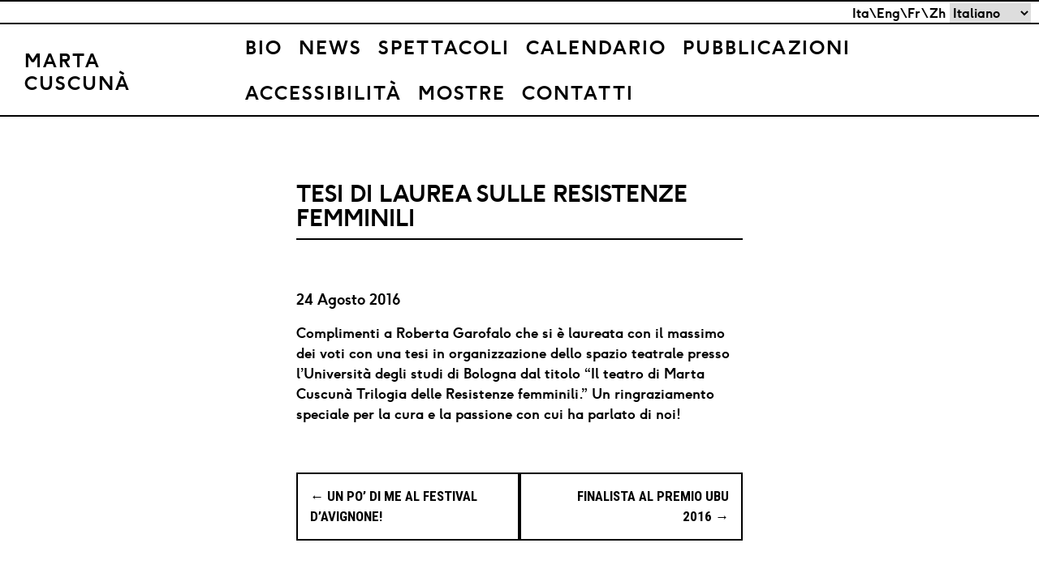

--- FILE ---
content_type: text/html; charset=UTF-8
request_url: https://www.martacuscuna.it/tesi-di-laurea-sulle-resistenze-femminili/
body_size: 12445
content:
<!DOCTYPE html>
<html lang="it-IT">
<head>
<meta charset="UTF-8">
<meta name="viewport" content="width=device-width, initial-scale=1">
<link rel="profile" href="http://gmpg.org/xfn/11">
<link rel="pingback" href="https://www.martacuscuna.it/xmlrpc.php">
	<link rel="shortcut icon" href="http://www.martacuscuna.it/wp-content/uploads/2016/02/favicon-for-marta.png" />


<title>tesi di Laurea sulle Resistenze Femminili &#8211; Marta Cuscunà</title>
<meta name='robots' content='max-image-preview:large' />
	<style>img:is([sizes="auto" i], [sizes^="auto," i]) { contain-intrinsic-size: 3000px 1500px }</style>
	<link rel='dns-prefetch' href='//fonts.googleapis.com' />
<script type="text/javascript">
/* <![CDATA[ */
window._wpemojiSettings = {"baseUrl":"https:\/\/s.w.org\/images\/core\/emoji\/15.1.0\/72x72\/","ext":".png","svgUrl":"https:\/\/s.w.org\/images\/core\/emoji\/15.1.0\/svg\/","svgExt":".svg","source":{"concatemoji":"https:\/\/www.martacuscuna.it\/wp-includes\/js\/wp-emoji-release.min.js"}};
/*! This file is auto-generated */
!function(i,n){var o,s,e;function c(e){try{var t={supportTests:e,timestamp:(new Date).valueOf()};sessionStorage.setItem(o,JSON.stringify(t))}catch(e){}}function p(e,t,n){e.clearRect(0,0,e.canvas.width,e.canvas.height),e.fillText(t,0,0);var t=new Uint32Array(e.getImageData(0,0,e.canvas.width,e.canvas.height).data),r=(e.clearRect(0,0,e.canvas.width,e.canvas.height),e.fillText(n,0,0),new Uint32Array(e.getImageData(0,0,e.canvas.width,e.canvas.height).data));return t.every(function(e,t){return e===r[t]})}function u(e,t,n){switch(t){case"flag":return n(e,"\ud83c\udff3\ufe0f\u200d\u26a7\ufe0f","\ud83c\udff3\ufe0f\u200b\u26a7\ufe0f")?!1:!n(e,"\ud83c\uddfa\ud83c\uddf3","\ud83c\uddfa\u200b\ud83c\uddf3")&&!n(e,"\ud83c\udff4\udb40\udc67\udb40\udc62\udb40\udc65\udb40\udc6e\udb40\udc67\udb40\udc7f","\ud83c\udff4\u200b\udb40\udc67\u200b\udb40\udc62\u200b\udb40\udc65\u200b\udb40\udc6e\u200b\udb40\udc67\u200b\udb40\udc7f");case"emoji":return!n(e,"\ud83d\udc26\u200d\ud83d\udd25","\ud83d\udc26\u200b\ud83d\udd25")}return!1}function f(e,t,n){var r="undefined"!=typeof WorkerGlobalScope&&self instanceof WorkerGlobalScope?new OffscreenCanvas(300,150):i.createElement("canvas"),a=r.getContext("2d",{willReadFrequently:!0}),o=(a.textBaseline="top",a.font="600 32px Arial",{});return e.forEach(function(e){o[e]=t(a,e,n)}),o}function t(e){var t=i.createElement("script");t.src=e,t.defer=!0,i.head.appendChild(t)}"undefined"!=typeof Promise&&(o="wpEmojiSettingsSupports",s=["flag","emoji"],n.supports={everything:!0,everythingExceptFlag:!0},e=new Promise(function(e){i.addEventListener("DOMContentLoaded",e,{once:!0})}),new Promise(function(t){var n=function(){try{var e=JSON.parse(sessionStorage.getItem(o));if("object"==typeof e&&"number"==typeof e.timestamp&&(new Date).valueOf()<e.timestamp+604800&&"object"==typeof e.supportTests)return e.supportTests}catch(e){}return null}();if(!n){if("undefined"!=typeof Worker&&"undefined"!=typeof OffscreenCanvas&&"undefined"!=typeof URL&&URL.createObjectURL&&"undefined"!=typeof Blob)try{var e="postMessage("+f.toString()+"("+[JSON.stringify(s),u.toString(),p.toString()].join(",")+"));",r=new Blob([e],{type:"text/javascript"}),a=new Worker(URL.createObjectURL(r),{name:"wpTestEmojiSupports"});return void(a.onmessage=function(e){c(n=e.data),a.terminate(),t(n)})}catch(e){}c(n=f(s,u,p))}t(n)}).then(function(e){for(var t in e)n.supports[t]=e[t],n.supports.everything=n.supports.everything&&n.supports[t],"flag"!==t&&(n.supports.everythingExceptFlag=n.supports.everythingExceptFlag&&n.supports[t]);n.supports.everythingExceptFlag=n.supports.everythingExceptFlag&&!n.supports.flag,n.DOMReady=!1,n.readyCallback=function(){n.DOMReady=!0}}).then(function(){return e}).then(function(){var e;n.supports.everything||(n.readyCallback(),(e=n.source||{}).concatemoji?t(e.concatemoji):e.wpemoji&&e.twemoji&&(t(e.twemoji),t(e.wpemoji)))}))}((window,document),window._wpemojiSettings);
/* ]]> */
</script>
<link rel='stylesheet' id='moesia-bootstrap-css' href='https://www.martacuscuna.it/wp-content/themes/moesia/css/bootstrap/bootstrap.min.css' type='text/css' media='all' />
<style id='wp-emoji-styles-inline-css' type='text/css'>

	img.wp-smiley, img.emoji {
		display: inline !important;
		border: none !important;
		box-shadow: none !important;
		height: 1em !important;
		width: 1em !important;
		margin: 0 0.07em !important;
		vertical-align: -0.1em !important;
		background: none !important;
		padding: 0 !important;
	}
</style>
<link rel='stylesheet' id='wp-block-library-css' href='https://www.martacuscuna.it/wp-includes/css/dist/block-library/style.min.css' type='text/css' media='all' />
<style id='classic-theme-styles-inline-css' type='text/css'>
/*! This file is auto-generated */
.wp-block-button__link{color:#fff;background-color:#32373c;border-radius:9999px;box-shadow:none;text-decoration:none;padding:calc(.667em + 2px) calc(1.333em + 2px);font-size:1.125em}.wp-block-file__button{background:#32373c;color:#fff;text-decoration:none}
</style>
<style id='global-styles-inline-css' type='text/css'>
:root{--wp--preset--aspect-ratio--square: 1;--wp--preset--aspect-ratio--4-3: 4/3;--wp--preset--aspect-ratio--3-4: 3/4;--wp--preset--aspect-ratio--3-2: 3/2;--wp--preset--aspect-ratio--2-3: 2/3;--wp--preset--aspect-ratio--16-9: 16/9;--wp--preset--aspect-ratio--9-16: 9/16;--wp--preset--color--black: #000000;--wp--preset--color--cyan-bluish-gray: #abb8c3;--wp--preset--color--white: #ffffff;--wp--preset--color--pale-pink: #f78da7;--wp--preset--color--vivid-red: #cf2e2e;--wp--preset--color--luminous-vivid-orange: #ff6900;--wp--preset--color--luminous-vivid-amber: #fcb900;--wp--preset--color--light-green-cyan: #7bdcb5;--wp--preset--color--vivid-green-cyan: #00d084;--wp--preset--color--pale-cyan-blue: #8ed1fc;--wp--preset--color--vivid-cyan-blue: #0693e3;--wp--preset--color--vivid-purple: #9b51e0;--wp--preset--gradient--vivid-cyan-blue-to-vivid-purple: linear-gradient(135deg,rgba(6,147,227,1) 0%,rgb(155,81,224) 100%);--wp--preset--gradient--light-green-cyan-to-vivid-green-cyan: linear-gradient(135deg,rgb(122,220,180) 0%,rgb(0,208,130) 100%);--wp--preset--gradient--luminous-vivid-amber-to-luminous-vivid-orange: linear-gradient(135deg,rgba(252,185,0,1) 0%,rgba(255,105,0,1) 100%);--wp--preset--gradient--luminous-vivid-orange-to-vivid-red: linear-gradient(135deg,rgba(255,105,0,1) 0%,rgb(207,46,46) 100%);--wp--preset--gradient--very-light-gray-to-cyan-bluish-gray: linear-gradient(135deg,rgb(238,238,238) 0%,rgb(169,184,195) 100%);--wp--preset--gradient--cool-to-warm-spectrum: linear-gradient(135deg,rgb(74,234,220) 0%,rgb(151,120,209) 20%,rgb(207,42,186) 40%,rgb(238,44,130) 60%,rgb(251,105,98) 80%,rgb(254,248,76) 100%);--wp--preset--gradient--blush-light-purple: linear-gradient(135deg,rgb(255,206,236) 0%,rgb(152,150,240) 100%);--wp--preset--gradient--blush-bordeaux: linear-gradient(135deg,rgb(254,205,165) 0%,rgb(254,45,45) 50%,rgb(107,0,62) 100%);--wp--preset--gradient--luminous-dusk: linear-gradient(135deg,rgb(255,203,112) 0%,rgb(199,81,192) 50%,rgb(65,88,208) 100%);--wp--preset--gradient--pale-ocean: linear-gradient(135deg,rgb(255,245,203) 0%,rgb(182,227,212) 50%,rgb(51,167,181) 100%);--wp--preset--gradient--electric-grass: linear-gradient(135deg,rgb(202,248,128) 0%,rgb(113,206,126) 100%);--wp--preset--gradient--midnight: linear-gradient(135deg,rgb(2,3,129) 0%,rgb(40,116,252) 100%);--wp--preset--font-size--small: 13px;--wp--preset--font-size--medium: 20px;--wp--preset--font-size--large: 36px;--wp--preset--font-size--x-large: 42px;--wp--preset--spacing--20: 0.44rem;--wp--preset--spacing--30: 0.67rem;--wp--preset--spacing--40: 1rem;--wp--preset--spacing--50: 1.5rem;--wp--preset--spacing--60: 2.25rem;--wp--preset--spacing--70: 3.38rem;--wp--preset--spacing--80: 5.06rem;--wp--preset--shadow--natural: 6px 6px 9px rgba(0, 0, 0, 0.2);--wp--preset--shadow--deep: 12px 12px 50px rgba(0, 0, 0, 0.4);--wp--preset--shadow--sharp: 6px 6px 0px rgba(0, 0, 0, 0.2);--wp--preset--shadow--outlined: 6px 6px 0px -3px rgba(255, 255, 255, 1), 6px 6px rgba(0, 0, 0, 1);--wp--preset--shadow--crisp: 6px 6px 0px rgba(0, 0, 0, 1);}:where(.is-layout-flex){gap: 0.5em;}:where(.is-layout-grid){gap: 0.5em;}body .is-layout-flex{display: flex;}.is-layout-flex{flex-wrap: wrap;align-items: center;}.is-layout-flex > :is(*, div){margin: 0;}body .is-layout-grid{display: grid;}.is-layout-grid > :is(*, div){margin: 0;}:where(.wp-block-columns.is-layout-flex){gap: 2em;}:where(.wp-block-columns.is-layout-grid){gap: 2em;}:where(.wp-block-post-template.is-layout-flex){gap: 1.25em;}:where(.wp-block-post-template.is-layout-grid){gap: 1.25em;}.has-black-color{color: var(--wp--preset--color--black) !important;}.has-cyan-bluish-gray-color{color: var(--wp--preset--color--cyan-bluish-gray) !important;}.has-white-color{color: var(--wp--preset--color--white) !important;}.has-pale-pink-color{color: var(--wp--preset--color--pale-pink) !important;}.has-vivid-red-color{color: var(--wp--preset--color--vivid-red) !important;}.has-luminous-vivid-orange-color{color: var(--wp--preset--color--luminous-vivid-orange) !important;}.has-luminous-vivid-amber-color{color: var(--wp--preset--color--luminous-vivid-amber) !important;}.has-light-green-cyan-color{color: var(--wp--preset--color--light-green-cyan) !important;}.has-vivid-green-cyan-color{color: var(--wp--preset--color--vivid-green-cyan) !important;}.has-pale-cyan-blue-color{color: var(--wp--preset--color--pale-cyan-blue) !important;}.has-vivid-cyan-blue-color{color: var(--wp--preset--color--vivid-cyan-blue) !important;}.has-vivid-purple-color{color: var(--wp--preset--color--vivid-purple) !important;}.has-black-background-color{background-color: var(--wp--preset--color--black) !important;}.has-cyan-bluish-gray-background-color{background-color: var(--wp--preset--color--cyan-bluish-gray) !important;}.has-white-background-color{background-color: var(--wp--preset--color--white) !important;}.has-pale-pink-background-color{background-color: var(--wp--preset--color--pale-pink) !important;}.has-vivid-red-background-color{background-color: var(--wp--preset--color--vivid-red) !important;}.has-luminous-vivid-orange-background-color{background-color: var(--wp--preset--color--luminous-vivid-orange) !important;}.has-luminous-vivid-amber-background-color{background-color: var(--wp--preset--color--luminous-vivid-amber) !important;}.has-light-green-cyan-background-color{background-color: var(--wp--preset--color--light-green-cyan) !important;}.has-vivid-green-cyan-background-color{background-color: var(--wp--preset--color--vivid-green-cyan) !important;}.has-pale-cyan-blue-background-color{background-color: var(--wp--preset--color--pale-cyan-blue) !important;}.has-vivid-cyan-blue-background-color{background-color: var(--wp--preset--color--vivid-cyan-blue) !important;}.has-vivid-purple-background-color{background-color: var(--wp--preset--color--vivid-purple) !important;}.has-black-border-color{border-color: var(--wp--preset--color--black) !important;}.has-cyan-bluish-gray-border-color{border-color: var(--wp--preset--color--cyan-bluish-gray) !important;}.has-white-border-color{border-color: var(--wp--preset--color--white) !important;}.has-pale-pink-border-color{border-color: var(--wp--preset--color--pale-pink) !important;}.has-vivid-red-border-color{border-color: var(--wp--preset--color--vivid-red) !important;}.has-luminous-vivid-orange-border-color{border-color: var(--wp--preset--color--luminous-vivid-orange) !important;}.has-luminous-vivid-amber-border-color{border-color: var(--wp--preset--color--luminous-vivid-amber) !important;}.has-light-green-cyan-border-color{border-color: var(--wp--preset--color--light-green-cyan) !important;}.has-vivid-green-cyan-border-color{border-color: var(--wp--preset--color--vivid-green-cyan) !important;}.has-pale-cyan-blue-border-color{border-color: var(--wp--preset--color--pale-cyan-blue) !important;}.has-vivid-cyan-blue-border-color{border-color: var(--wp--preset--color--vivid-cyan-blue) !important;}.has-vivid-purple-border-color{border-color: var(--wp--preset--color--vivid-purple) !important;}.has-vivid-cyan-blue-to-vivid-purple-gradient-background{background: var(--wp--preset--gradient--vivid-cyan-blue-to-vivid-purple) !important;}.has-light-green-cyan-to-vivid-green-cyan-gradient-background{background: var(--wp--preset--gradient--light-green-cyan-to-vivid-green-cyan) !important;}.has-luminous-vivid-amber-to-luminous-vivid-orange-gradient-background{background: var(--wp--preset--gradient--luminous-vivid-amber-to-luminous-vivid-orange) !important;}.has-luminous-vivid-orange-to-vivid-red-gradient-background{background: var(--wp--preset--gradient--luminous-vivid-orange-to-vivid-red) !important;}.has-very-light-gray-to-cyan-bluish-gray-gradient-background{background: var(--wp--preset--gradient--very-light-gray-to-cyan-bluish-gray) !important;}.has-cool-to-warm-spectrum-gradient-background{background: var(--wp--preset--gradient--cool-to-warm-spectrum) !important;}.has-blush-light-purple-gradient-background{background: var(--wp--preset--gradient--blush-light-purple) !important;}.has-blush-bordeaux-gradient-background{background: var(--wp--preset--gradient--blush-bordeaux) !important;}.has-luminous-dusk-gradient-background{background: var(--wp--preset--gradient--luminous-dusk) !important;}.has-pale-ocean-gradient-background{background: var(--wp--preset--gradient--pale-ocean) !important;}.has-electric-grass-gradient-background{background: var(--wp--preset--gradient--electric-grass) !important;}.has-midnight-gradient-background{background: var(--wp--preset--gradient--midnight) !important;}.has-small-font-size{font-size: var(--wp--preset--font-size--small) !important;}.has-medium-font-size{font-size: var(--wp--preset--font-size--medium) !important;}.has-large-font-size{font-size: var(--wp--preset--font-size--large) !important;}.has-x-large-font-size{font-size: var(--wp--preset--font-size--x-large) !important;}
:where(.wp-block-post-template.is-layout-flex){gap: 1.25em;}:where(.wp-block-post-template.is-layout-grid){gap: 1.25em;}
:where(.wp-block-columns.is-layout-flex){gap: 2em;}:where(.wp-block-columns.is-layout-grid){gap: 2em;}
:root :where(.wp-block-pullquote){font-size: 1.5em;line-height: 1.6;}
</style>
<link rel='stylesheet' id='moesia-style-css' href='https://www.martacuscuna.it/wp-content/themes/moesia/style.css' type='text/css' media='all' />
<style id='moesia-style-inline-css' type='text/css'>
.services-area { background-color:  !important; }
.services-area .widget-title { color: #000000; }
.services-area .widget-title:after { border-color: ; }
.service-icon { background-color: ; }
.service-title, .service-title a { color: ; }
.service-desc { color: ; }
.employees-area { background-color:  !important; }
.employees-area .widget-title { color: ; }
.employees-area .widget-title:after { border-color: ; }
.employee-name { color: #000000; }
.employee-position, .employee-social a { color: ; }
.employee-desc { color: ; }
.testimonials-area { background-color:  !important; }
.testimonials-area .widget-title { color: ; }
.testimonials-area .widget-title:after { border-color: ; }
.client-function { color: ; }
.client-name { color: ; }
.testimonial-body { background-color: ; }
.testimonial-body:after { border-top-color: ; }
.testimonial-body { color: ; }
.skills-area { background-color:  !important; }
.skills-area .widget-title { color: ; }
.skills-area .widget-title:after { border-color: ; }
.skill-bar div { background-color: ; }
.skills-desc, .skills-list { color: ; }
.facts-area { background-color:  !important; }
.facts-area .widget-title { color: ; }
.facts-area .widget-title:after { border-color: ; }
.fact { color: ; }
.fact-name { color: ; }
.clients-area { background-color:  !important; }
.clients-area .widget-title { color: ; }
.clients-area .widget-title:after { border-color: ; }
.slick-prev:before, .slick-next:before { color: ; }
.blockquote-area { background-color:  !important; }
.blockquote-area .widget-title { color: ; }
.blockquote-area .widget-title:after { border-color: ; }
.blockquote-area blockquote:before { color: ; }
.blockquote-area blockquote { color: ; }
.social-area { background-color:  !important; }
.social-area .widget-title { color: ; }
.social-area .widget-title:after { border-color: ; }
.social-area a:before { color: ; }
.projects-area { background-color:  !important; }
.projects-area .widget-title { color: ; }
.projects-area .widget-title:after { border-color: ; }
.project-image { background-color: ; }
.link-icon, .pp-icon { color: ; }
.latest-news-area { background-color:  !important; }
.latest-news-area .widget-title { color: ; }
.latest-news-area .widget-title:after { border-color: ; }
.latest-news-area .entry-title a { color: ; }
.blog-post { color: ; }
.all-news { color: ; border-color: ; }
.action-area { background-color: ; }
.action-area .widget-title { color: ; }
.action-area .widget-title:after { border-color: ; }
.action-text { color: ; }
.call-to-action { background-color: ; }
.call-to-action { box-shadow: 0 5px 0 #c2503d; }
.welcome-title { color: ; }
.welcome-desc { color: ; }
.welcome-button { background-color: ; }
.welcome-button { box-shadow: 0 5px 0 #C2503D; }
.welcome-button:active { box-shadow: 0 2px 0 #C2503D; }
.post-navigation .nav-previous, .post-navigation .nav-next, .paging-navigation .nav-previous, .paging-navigation .nav-next, .comment-respond input[type="submit"] { background-color: ; }
.main-navigation a:hover, .entry-title a:hover, .entry-meta a:hover, .entry-footer a:hover, .social-widget li a::before, .author-social a, .widget a:hover, blockquote:before { color: ; }
.panel.widget .widget-title:after, .so-panel.widget .widget-title:after { border-color: ; }
::selection { background-color: ; }
::-moz-selection { background-color: ; }
.site-title a { color: ; }
.site-description { color: ; }
.entry-title, .entry-title a { color: #000000; }
body { color: ; }
.top-bar { background-color: ; }
.main-navigation a { color: ; }
.footer-widget-area, .site-footer { background-color: #ffffff; }
h2 { font-size:30px; }
h3 { font-size:20px; }
body { font-size:17px; }
.site-branding, .main-navigation li { padding-top:5px; padding-bottom:5px; }
.menu-toggle { margin:5px 0;}
@media screen and (min-width: 992px) { .is-sticky .site-branding, .is-sticky .main-navigation li { padding-top:5px; padding-bottom:5px; } }
@media only screen and (min-width: 1025px) { .has-banner,.has-banner::after { max-height:1440px; } }
@media only screen and (min-width: 1199px) { .has-banner,.has-banner::after { max-height:1440px; } }
@media only screen and (min-width: 991px) { .welcome-info { top:100px; } }
@media only screen and (min-width: 1199px) { .welcome-info { top:100px; } }

</style>
<link rel='stylesheet' id='moesia-roboto-condensed-css' href='//fonts.googleapis.com/css?family=Roboto+Condensed%3A700&#038;ver=6.8.1' type='text/css' media='all' />
<link rel='stylesheet' id='moesia-roboto-css' href='//fonts.googleapis.com/css?family=Roboto%3A400%2C400italic%2C700%2C700italic&#038;ver=6.8.1' type='text/css' media='all' />
<link rel='stylesheet' id='moesia-font-awesome-css' href='https://www.martacuscuna.it/wp-content/themes/moesia/fonts/font-awesome.min.css' type='text/css' media='all' />
<link rel='stylesheet' id='moesia-animations-css' href='https://www.martacuscuna.it/wp-content/themes/moesia/css/animate/animate.min.css' type='text/css' media='all' />
<link rel='stylesheet' id='ari-fancybox-css' href='https://www.martacuscuna.it/wp-content/plugins/ari-fancy-lightbox/assets/fancybox/jquery.fancybox.min.css' type='text/css' media='all' />
<style id='ari-fancybox-inline-css' type='text/css'>
BODY .fancybox-container{z-index:200000}BODY .fancybox-is-open .fancybox-bg{opacity:0.87}BODY .fancybox-bg {background-color:#0f0f11}BODY .fancybox-thumbs {background-color:#ffffff}
</style>
<script type="text/javascript" src="https://www.martacuscuna.it/wp-includes/js/jquery/jquery.min.js" id="jquery-core-js"></script>
<script type="text/javascript" src="https://www.martacuscuna.it/wp-includes/js/jquery/jquery-migrate.min.js" id="jquery-migrate-js"></script>
<script type="text/javascript" src="https://www.martacuscuna.it/wp-content/plugins/gigpress/scripts/gigpress.js" id="gigpress-js-js"></script>
<script type="text/javascript" src="https://www.martacuscuna.it/wp-content/themes/moesia/js/waypoints.min.js" id="moesia-waypoints-js"></script>
<script type="text/javascript" src="https://www.martacuscuna.it/wp-content/themes/moesia/js/wow.min.js" id="moesia-wow-js"></script>
<script type="text/javascript" src="https://www.martacuscuna.it/wp-content/themes/moesia/js/wow-init.js" id="moesia-wow-init-js"></script>
<script type="text/javascript" src="https://www.martacuscuna.it/wp-content/themes/moesia/js/jquery.sticky.js" id="moesia-sticky-js"></script>
<script type="text/javascript" src="https://www.martacuscuna.it/wp-content/themes/moesia/js/scripts.js" id="moesia-scripts-js"></script>
<script type="text/javascript" src="https://www.martacuscuna.it/wp-content/themes/moesia/js/jquery.fitvids.js" id="moesia-fitvids-js"></script>
<script type="text/javascript" id="ari-fancybox-js-extra">
/* <![CDATA[ */
var ARI_FANCYBOX = {"lightbox":{"backFocus":false,"trapFocus":false,"thumbs":{"hideOnClose":false},"touch":{"vertical":true,"momentum":true},"buttons":["slideShow","fullScreen","thumbs","close"],"lang":"custom","i18n":{"custom":{"PREV":"Previous","NEXT":"Next","PLAY_START":"Start slideshow (P)","PLAY_STOP":"Stop slideshow (P)","FULL_SCREEN":"Full screen (F)","THUMBS":"Thumbnails (G)","CLOSE":"Close (Esc)","ERROR":"The requested content cannot be loaded. <br\/> Please try again later."}}},"convert":{},"viewers":{"pdfjs":{"url":"https:\/\/www.martacuscuna.it\/wp-content\/plugins\/ari-fancy-lightbox\/assets\/pdfjs\/web\/viewer.html"}}};
/* ]]> */
</script>
<script type="text/javascript" src="https://www.martacuscuna.it/wp-content/plugins/ari-fancy-lightbox/assets/fancybox/jquery.fancybox.min.js" id="ari-fancybox-js"></script>
<link rel="https://api.w.org/" href="https://www.martacuscuna.it/wp-json/" /><link rel="alternate" title="JSON" type="application/json" href="https://www.martacuscuna.it/wp-json/wp/v2/posts/3083" /><link rel="EditURI" type="application/rsd+xml" title="RSD" href="https://www.martacuscuna.it/xmlrpc.php?rsd" />
<meta name="generator" content="WordPress 6.8.1" />
<link rel="canonical" href="https://www.martacuscuna.it/tesi-di-laurea-sulle-resistenze-femminili/" />
<link rel='shortlink' href='https://www.martacuscuna.it/?p=3083' />
<link rel="alternate" title="oEmbed (JSON)" type="application/json+oembed" href="https://www.martacuscuna.it/wp-json/oembed/1.0/embed?url=https%3A%2F%2Fwww.martacuscuna.it%2Ftesi-di-laurea-sulle-resistenze-femminili%2F" />
<link rel="alternate" title="oEmbed (XML)" type="text/xml+oembed" href="https://www.martacuscuna.it/wp-json/oembed/1.0/embed?url=https%3A%2F%2Fwww.martacuscuna.it%2Ftesi-di-laurea-sulle-resistenze-femminili%2F&#038;format=xml" />
<link href="https://www.martacuscuna.it/?feed=gigpress" rel="alternate" type="application/rss+xml" title="Upcoming shows" />
<!--[if lt IE 9]>
<script src="https://www.martacuscuna.it/wp-content/themes/moesia/js/html5shiv.js"></script>
<![endif]-->
<style type="text/css">.recentcomments a{display:inline !important;padding:0 !important;margin:0 !important;}</style>	<style type="text/css">.recentcomments a{display:inline !important;padding:0 !important;margin:0 !important;}</style>
			<style type="text/css">
				@media only screen and (min-width: 1025px) {	
					.has-banner:after {
					    					    	background-image: url(https://www.martacuscuna.it/wp-content/uploads/2016/02/cropped-martacuscuna.jpg);
					    					}
				}		
			</style>
	<style type="text/css" id="custom-background-css">
body.custom-background { background-color: #ffffff; }
</style>
	<style id="sccss">@font-face {
     font-family: 'f37_gingerbold';
     src: url('https://www.martacuscuna.it/wp-content/font/2/f37ginger-bold-webfont.woff') format('woff'), url('https://www.martacuscuna.it/wp-content/font/2/f37ginger-bold-webfont.ttf') format('truetype');
     font-weight: normal;
     font-style: normal;
}
 .widget-title {
     word-break: keep-all;
}
 

/* NINJA FORM - NEWSLETTER*/

.nf-help{
	display:none!important;
}

/* LOGHI NEL FOOTER  */

.logofvg, .iosonofvg
{
	 width: 220px;
}

/* SOCIAL */
 #social .fa {
     padding:5px;
     margin-right:10px;
}
 .wpcf7-response-output {
     border:none!important;
     padding:0!important;
     margin: 2em 0 1em!important;
}
 .noline a {
     text-decoration:none!important;
}
 .noline a:hover {
     text-decoration:underline!important;
}
/* NEW GIGPRESS TEMPLATE  */  
.gig-template
{
		 text-align: center;
		margin-bottom:30px;
}

.gigpress-heading
{
	text-transform: uppercase;
}


/* GIGPRESS */
 tr.gigpress-tour td {
     background-color:#fff!important;
     border:none!important;
}
 tr.gigpress-header th {
     background-color: #fff!important;
     color: #000!important;
     border:none;
     text-transform: uppercase;
}
 th.gigpress-heading {
     background-color:#fff!important;
     color:#000!important;
     border:2px solid #000;     
     -moz-box-sizing: border-box;
     -webkit-box-sizing: border-box;
	 box-sizing: border-box;
     border-bottom:2px solid #000!important;
}
 .gigpress-table {
     border-top:none!important;
     font-size:15px;
}
 a.gigpress-tickets-link {
     text-decoration:none!important;
}
 .cittatodel {
     display:none;
}
 .gigpress-calendar-add {
     display:none;
}
 .citta-to-del {
     display:none;
}
/* TOUR SINGOLO SPETTACOLO */
 .gigpress-row td, .gigpress-info td {
     border:none!important;
}
/* RESPONSIVE GIGPRESS */
 .stacktable {
     width: 100%;
}
 .st-head-row {
     padding-top: 1em;
}
 .st-head-row.st-head-row-main {
     font-size: 1.5em;
     padding-top: 0;
}
 .st-key {
     width: 49%;
     text-align: right;
     padding-right: 1%;
}
 .st-val {
     width: 49%;
     padding-left: 1%;
}
 .stacktable.large-only {
     display: table;
}
 .stacktable.small-only {
     display: none;
}
 .gigpress-subscribe{
     display: none;
}
 .gigpress-subscribe, .gigpress-rss, .gigpress-ical {
     display: none;
}
/* @media (max-width: 1376px) */
 @media (min-width: 992px) and (max-width: 1376px) {
     .stacktable.large-only {
         display: none;
    }
     .stacktable.small-only {
         display: table;
    }
     .gigpress-header{
         display:none;
    }
     .porco2, .cittatodel {
         display:none;
    }
     th {
         border:2px solid #000!important;
         background-color:#fff !important;
    }
}
 @media (max-width: 767px) {
     .stacktable.large-only {
         display: none;
    }
     .stacktable.small-only {
         display: table;
    }
     .gigpress-header{
         display:none;
    }
     .porco2, .cittatodel {
         display:none;
    }
     th {
         border:2px solid #000!important;
         background-color:#fff !important;
    }
     .st-val {
         word-break: keep-all;
    }
}
 .gigpress-rss, .gigpress-ical {
     display:none;
}
/* ARTICOLI NEWS */
 .single .widget-area {
     display: none;
}
 .single .content-area {
     width: 100%;
}
 .single .byline{
     display:none;
}
 .posted-on .fa {
     display:none;
}
 .single .entry-footer {
     display:none;
}
 .single .hentry{
     border:none;
     padding:0!important;
}
 .single #content {
     padding:0!important;
     margin-top:0!important;
}
 .single .entry-title {
     text-transform: uppercase!important;
     text-align: left!important;
     font-size: 28px!important;
     border-bottom: 2px solid #000;
     padding-bottom: 10px;
     margin-bottom: 60px;
}
 .single .hentry a {
     text-decoration:none!important;
}
 .single .entry-meta a {
     font-size: 18px;
}
 .post-navigation .nav-previous, .post-navigation .nav-next {
     box-shadow:none;
     border:2px solid #000;
     background-color:#fff;
     color:#000;
}
 .post-navigation .nav-previous:hover, .post-navigation .nav-next:hover {
     box-shadow:none;
     border:2px solid #000;
     background-color:#fff;
     color:#000;
}
 .post-navigation .nav-previous a, .post-navigation .nav-next a {
     text-decoration:none;
}
/* NEWS ON HOME */
 .entry-thumb img {
     border:none;
}
 .blog-post {
     padding-left:0;
     padding-right:0;
}
 @media (min-width: 768px) {
     .blog-post:nth-of-type(2n+1) {
         padding-right: 15px;
    }
     .blog-post:nth-of-type(2n) {
         padding-left: 15px;
    }
}
 .all-news {
     border:2px solid #000;
     color:#000;
}
 .all-news:hover {
     box-shadow:none;
     color:#000;
}
 .latest-news-area .entry-title {
     text-align:left;
}


 .latest-news-area .entry-title a {
     text-decoration: none;
}
 .latest-news-area .entry-title a:hover {
    color:black;
}

/* ELENCO NEWS */
 .archive .widget-area {
     display: none;
}
 .archive .content-area {
     width: 100%;
}
 .hentry .post-content, .page-header{
     border:none;
}
 .archive .page-header {
     display:none;
}
 .archive .widget .container, .archive section .container{
     padding:0!important;
}
 .archive #content {
     padding:0!important;
     margin-top:0!important;
}
 .archive .entry-title {
     text-transform: uppercase!important;
     text-align: left!important;
     font-size: 28px!important;
     border-bottom: 2px solid #000;
     padding-bottom: 10px;
     margin-bottom: 60px;
}
 .archive .hentry a {
     text-decoration:none!important;
}
 .archive .entry-meta a {
     font-size: 18px;
}
/* SPETTACOLI IN HOME */
 #spettacoli h3 {
     text-transform:uppercase;
     text-align:left;
     font-size:19px;
	 	height:40px
}
.show-left, .show-right
{
	margin-bottom:30px;
}


 @media (min-width: 768px) {
     .show-left{
         padding:0!important;
         padding-right: 15px!important;
    }
     .show-right{
         padding:0!important;
         padding-left: 15px!important;
    }
}
 @media (max-width: 767px) {
     .show-left, .show-right{
         padding:0!important;
    }
}
/* GENERALI */
 body, h1, h2, h3, h4, h5, h6, code, p {
     font-family: 'f37_gingerbold', sans-serif;
     color:#000;
     word-break:normal!important;
}
 .entry-header, .panel-grid, .entry-footer {
     border:none;
}
 .panel-grid-cell {
    /* background-color: #d2d1c2;
     */
     background-color: #fff;
}
 section .widget-title, .panel.widget .widget-title, .so-panel.widget .widget-title, .titlezone {
     text-transform:uppercase!important;
     text-align:left!important;
     font-size:28px!important;
     border-bottom:2px solid #000;
     padding-bottom:10px;
     margin-bottom: 60px;
}
 .titlezone>h1 {
     font-size:28px!important;
}
 .undertitle {
     font-size:19px!important;
}
 section .widget-title:after, .panel.widget .widget-title:after, .so-panel.widget .widget-title:after {
     border-bottom: none!important;
}
 .widget a {
    /*border-bottom:2px solid #d2d1c2!important;
     */
     color: #000!important;
     text-decoration:none;
}
 .widget a:hover, .widget a:hover, .widget a:focus{
     border-color: #000!important;
     color: #000!important;
	 text-decoration:line-through;
     
}
 .so-panel.widget {
     padding:0!important;
}
/* RASSEGNA STAMPA */
 .envirabox-title-float-wrap .child, .envirabox-skin {
     border-radius:0!important;
}
/*LANGUAGE BAR */
 .accanto {
     display:inline-block;
     font-size:16px;
}
 .header-area {
     position: relative;
     font-weight:700;
     height:28px;
     width:100%;
     background-color:#fff!important;
     color:#000;
     border-top:2px solid #000;
}
 .containerlang {
     position: absolute;
     right:10px;
     line-height:28px;
    /* padding:5px 20px 5px;
     */
     background-color:#fff!important;
}
 .header-area select {
     border:none;
     font-weight:700;
}
/* QUOTES */
 .perfect-pullquote blockquote p, .perfect-pullquote blockquote {
     text-align:center!important;
}
 .pullquote-align-full {
     border-left:none!important;
}
/* BACKGROUND COLOR WELCOME AREA HOME */
 .has-banner, .has-banner:after {
    /* background-image: none!important;
     background-color: #d2d1c2!important;
     */
}
 .header-image {
    /* visibility: hidden!important;
     */
}
/* FOOTER */
 #footer_info{
     margin-bottom:20px;
}
 .site-footer{
     border-top:2px solid #000;
}
 footer {
     color:#000;
     font-size:16px;
}
 .site-footer a {
     color:#000;
     /* text-decoration: line-through; */
	 text-decoration: none;
}
 .site-footer a:hover {
     text-decoration: line-through;
}
/* CONTATTI */
 textarea, input[type='text'], input[type='email'] {
     width:100%!important;
     border: none;
    /* background-color:#000;
     color:#d2d1c2;
     */
     border:2px solid #000;
}
 textarea:focus, input[type='text']:focus, input[type='email']:focus {
     outline-color: #94948a;
}
 input[type="submit"]{
     box-shadow:none;
     border-radius: 0px;
     font-family:inherit;
     background-color:#fff;
     outline:none;
     border:2px solid #000;
     color:#000;
	 text-decoration: none;     
}
 input[type="submit"]:active{
     background-color:#fff;
     color:#000;
     outline:none;
     
	 text-decoration: line-through;
}
/* CALL TO ACTION */
 .call-to-action, .call-to-action:visited {
     border-radius:0!important;
     box-shadow:none;
     font-family:inherit;
     background-color:#000;
     color:#d2d1c2;
     text-decoration:none!important;
     border:none!important;
     top:0px;
}
 .call-to-action:active {
     border-radius:0!important;
     box-shadow:none;
     font-family:inherit;
     background-color:#000;
     color:#94948a;
     text-decoration:none!important;
     top:0px;
}
 #call-to-action .container {
     padding:0!important;
     max-width:100%;
}
 #call-to-action .container .action-text {
     width:100%;
    /* background-color:#d2d1c2;
     */
     color:#000;
}
/* NAVIGATION BAR */
 .top-bar {
     opacity:1;
     border-top:2px solid #000;
     border-bottom:2px solid #000;
     background-color:#fff;
}
 .menu-toggle {
     background-color:inherit;
     border-radius: 0px;
     margin-top:10px;
}
 .menu-toggle .fa {
     color:#000;
     font-size:25px;
}
 .menu-toggle:active, .menu-toggle:focus, .menu-toggle:focus {
     outline-color: #fff!important;
}
 .site-title{
     padding-bottom: 0px;
     color:#000;
     line-height:23px;
}
 .site-title a{
     color:#000;
    /* text-transform: capitalize;
     */
     text-transform: uppercase;
     font-size:23px;
     letter-spacing:2px;
}
 .site-title a:hover{
    /* color:#d2d1c2;
     */
     color:#000;
}
 .main-navigation ul {
     float: left;
}
 .main-navigation ul ul {
     margin-left:0px;
     border:2px solid #000;
}
 .main-navigation li {
     font-size:23px;
     padding:0!important;
     font-weight:400;
     font-family:inherit!important;
     text-transform:uppercase!important;
     letter-spacing:2px;
}
 .main-navigation a{
    /* color: #d3bd2c;
     */
    /* background-color: #d3bd2c;
     */
     color:#000;
     padding: 11px 10px!important;
     /* text-decoration: line-through; */
	 text-decoration: none;
    /* PER LINE CON PSEUDOCLASSE AFTER */
    /* position: relative;
     white-space: nowrap;
     */
}
/* .main-navigation a:after {
     border-top: 2px solid #000;
     position: absolute;
     content: "";
     right: 0;
     top:50%;
     left: 0;
}
 .main-navigation a:hover:after {
     border-top: none;
     position: absolute;
     content: "";
     right: 0;
     top:50%;
     left: 0;
}
 */
 .main-navigation a:hover {
    /* color: #d3bd2c;
     */
    /* background-color: #444;
     */
     color:#000;
     text-decoration: line-through;
}
 .is-sticky .main-navigation li {
    /* padding:0;
     */
}
 .is-sticky .site-branding {
     padding:5px 15px;
}
 .is-sticky .main-navigation ul ul li {
     padding: 0px;
}
 .main-navigation ul ul {
     box-shadow:none;
}
 .main-navigation ul ul li{
     padding:0;
     border:none;
     font-size:14px;
    /* text-transform:uppercase;
     */
     font-family:inherit;
}
 .main-navigation ul ul li a{
     padding:5px 10px!important;
    /* background-color:#000;
     */
     background-color:#fff;
     color:#000;
     width:340px;
}
/* TOUR DATES GIGPRESS */
 p.gigpress-subscribe {
     display:none;
}
/* MOBILE DEVICES */
 @media only screen and (max-width: 1099px) {
     .main-navigation a {
         padding: 5px 10px!important;
         margin-right:0px;
    }
     #site-navigation {
         padding:0!important;
    }
     .main-navigation ul ul {
         border:none;
			   
    }
     .main-navigation ul ul li a {
         width:100%;
         padding: 5px 10px!important;
    }
     .top-bar .container {
         padding-left:0;
         padding-right:0;
    }
     .site-title a{
         margin-left:15px;
         top:5px;
         position:relative;
    }
     .menu-toggle {
         margin-right:15px;
    }
     .main-navigation.toggled {
         margin-bottom:0;
    }
     .main-navigation li{
         padding:0;
    }
	 
	 .sub-menu{
		 display:block;
		 overflow: visible;
	 }
	 
}
/* NEW BREAKDOWN POINT */
 @media only screen and (max-width: 1099px){
     .container {
         max-width: 100%!important;
    }
}
 @media only screen and (min-width: 992px){
     .container {
         max-width: 100%;
    }
}
 @media only screen and (max-width: 1099px){
     .top-bar {
         position: relative !important;
    }
}
 @media only screen and (min-width: 992){
     .top-bar {
         position: relative !important;
    }
}
 @media only screen and (min-width: 1100px){
     .col-md-3 {
         width: 25%;
    }
}
 @media only screen and (min-width: 992px) and (max-width: 1099px){
     .top-bar .col-md-3 {
         width: 350px;
    }
}
 @media only screen and (min-width: 1100px) {
     #menu-menu-en, #menu-menu-it, #menu-menu-fr, #menu-menu-chinese {
         margin-left: 28px;
    }
}
 .repad {
     padding-top:5px!important;
}
 </style></head>

<body class="wp-singular post-template-default single single-post postid-3083 single-format-standard custom-background wp-theme-moesia">
<div id="page" class="hfeed site">
	<a class="skip-link screen-reader-text" href="#content">Skip to content</a>

								<header id="masthead" class="site-header" role="banner">
											</header><!-- #masthead -->
	



	<div class="header-area">
 
<div class="containerlang">
	<div class="accanto">Ita\Eng\Fr\Zh</div> 
<div class="accanto"><aside id="polylang-2" class="widget widget_polylang"><label class="screen-reader-text" for="lang_choice_polylang-2">Scegli una lingua</label><select name="lang_choice_polylang-2" id="lang_choice_polylang-2" class="pll-switcher-select">
	<option value="https://www.martacuscuna.it/tesi-di-laurea-sulle-resistenze-femminili/" lang="it-IT" selected='selected'>Italiano</option>
	<option value="https://www.martacuscuna.it/en/" lang="en-GB">English</option>
	<option value="https://www.martacuscuna.it/fr/" lang="fr-FR">Français</option>
	<option value="https://www.martacuscuna.it/zh/" lang="zh-CN">中文 (中国)</option>

</select>
<script type="text/javascript">
					document.getElementById( "lang_choice_polylang-2" ).addEventListener( "change", function ( event ) { location.href = event.currentTarget.value; } )
				</script></aside></div>

</div> 

</div>











	<div class="top-bar">
			<div class="container">
				<div class="site-branding col-md-3"><h1 class="site-title"><a href="https://www.martacuscuna.it/" rel="home">Marta Cuscunà</a></h1><h2 class="site-description"></h2></div><button class="menu-toggle btn"><i class="fa fa-bars"></i></button>
				<nav id="site-navigation" class="main-navigation" role="navigation"><div class="menu-menu-it-container"><ul id="menu-menu-it" class="menu"><li id="menu-item-2582" class="menu-item menu-item-type-custom menu-item-object-custom menu-item-home menu-item-2582"><a href="http://www.martacuscuna.it/#bio">Bio</a></li>
<li id="menu-item-2581" class="menu-item menu-item-type-custom menu-item-object-custom menu-item-home menu-item-2581"><a href="http://www.martacuscuna.it/#latest-news">News</a></li>
<li id="menu-item-2569" class="menu-item menu-item-type-custom menu-item-object-custom menu-item-home menu-item-has-children menu-item-2569"><a href="http://www.martacuscuna.it/#spettacoli">Spettacoli</a>
<ul class="sub-menu">
	<li id="menu-item-4368" class="menu-item menu-item-type-post_type menu-item-object-page menu-item-4368"><a href="https://www.martacuscuna.it/dimmi-cosa-vuoi-vedere/">Dimmi cosa vuoi vedere</a></li>
	<li id="menu-item-4367" class="menu-item menu-item-type-post_type menu-item-object-page menu-item-4367"><a href="https://www.martacuscuna.it/bucolica/">Bucolica</a></li>
	<li id="menu-item-4147" class="menu-item menu-item-type-post_type menu-item-object-page menu-item-4147"><a href="https://www.martacuscuna.it/corvidae/">Corvidae. Sguardi di specie</a></li>
	<li id="menu-item-3807" class="menu-item menu-item-type-post_type menu-item-object-page menu-item-3807"><a href="https://www.martacuscuna.it/earthbound/">Earthbound</a></li>
	<li id="menu-item-3530" class="menu-item menu-item-type-post_type menu-item-object-page menu-item-3530"><a href="https://www.martacuscuna.it/il-canto-della-caduta/">Il canto della caduta</a></li>
	<li id="menu-item-2567" class="menu-item menu-item-type-post_type menu-item-object-page menu-item-2567"><a href="https://www.martacuscuna.it/sorry-boys/">Sorry, boys</a></li>
	<li id="menu-item-3251" class="menu-item menu-item-type-post_type menu-item-object-page menu-item-3251"><a href="https://www.martacuscuna.it/la-semplicita-ingannata/">La semplicità ingannata</a></li>
	<li id="menu-item-2626" class="menu-item menu-item-type-post_type menu-item-object-page menu-item-2626"><a href="https://www.martacuscuna.it/e-bello-vivere-liberi/">È bello vivere liberi!</a></li>
	<li id="menu-item-2625" class="menu-item menu-item-type-post_type menu-item-object-page menu-item-2625"><a href="https://www.martacuscuna.it/the-beat-of-freedom/">The beat of freedom</a></li>
</ul>
</li>
<li id="menu-item-2568" class="menu-item menu-item-type-custom menu-item-object-custom menu-item-home menu-item-2568"><a href="http://www.martacuscuna.it/#tour">Calendario</a></li>
<li id="menu-item-4322" class="menu-item menu-item-type-custom menu-item-object-custom menu-item-has-children menu-item-4322"><a>Pubblicazioni</a>
<ul class="sub-menu">
	<li id="menu-item-4323" class="menu-item menu-item-type-post_type menu-item-object-page menu-item-4323"><a href="https://www.martacuscuna.it/r3sistenze-femminili/">R3sistenze femminili</a></li>
	<li id="menu-item-4429" class="menu-item menu-item-type-post_type menu-item-object-page menu-item-4429"><a href="https://www.martacuscuna.it/se-domani-il-mondo/">Se domani il mondo</a></li>
	<li id="menu-item-4505" class="menu-item menu-item-type-post_type menu-item-object-page menu-item-4505"><a href="https://www.martacuscuna.it/sguardi-di-specie-una-trilogia-ecofemminista/">Sguardi di Specie. Una trilogia ecofemminista</a></li>
	<li id="menu-item-4504" class="menu-item menu-item-type-post_type menu-item-object-page menu-item-4504"><a href="https://www.martacuscuna.it/tesi-di-laurea/">Tesi di laurea</a></li>
</ul>
</li>
<li id="menu-item-4157" class="menu-item menu-item-type-custom menu-item-object-custom menu-item-has-children menu-item-4157"><a>Accessibilità</a>
<ul class="sub-menu">
	<li id="menu-item-4161" class="menu-item menu-item-type-post_type menu-item-object-page menu-item-4161"><a href="https://www.martacuscuna.it/corvidae-in-lis/">Corvidae in LIS</a></li>
	<li id="menu-item-4499" class="menu-item menu-item-type-post_type menu-item-object-page menu-item-4499"><a href="https://www.martacuscuna.it/the-beat-of-freedom-in-lis/">The beat of Freedom in LIS</a></li>
	<li id="menu-item-4171" class="menu-item menu-item-type-post_type menu-item-object-page menu-item-4171"><a href="https://www.martacuscuna.it/spettacoli-con-audiodescrizione/">Spettacoli con audiodescrizione</a></li>
</ul>
</li>
<li id="menu-item-4508" class="menu-item menu-item-type-post_type menu-item-object-page menu-item-4508"><a href="https://www.martacuscuna.it/mostre/">Mostre</a></li>
<li id="menu-item-4040" class="menu-item menu-item-type-post_type menu-item-object-page menu-item-4040"><a href="https://www.martacuscuna.it/contatti/">Contatti</a></li>
</ul></div></nav></div></div>
						<div id="content" class="site-content clearfix container">
		
 
<div id="primary" class="fp-content-area">

	 
		<main id="main" class="site-main" role="main">
        
        <div class="entry-content">
        
       <div>
       
       <div class="panel-grid">
       <div class="panel-grid-cell">
       <div class="so-panel widget widget_sow-editor panel-first-child panel-last-child">
       <div class="so-widget-sow-editor so-widget-sow-editor-base">
       <div class="siteorigin-widget-tinymce textwidget">
	<div class="col-lg-6 col-lg-offset-3 col-md-6 col-md-offset-3 col-sm-12">
         
      <section>
<div class="container">  
        
        
        
				 

		
							
<article id="post-3083" class="post-3083 post type-post status-publish format-standard hentry category-news-it">

	
	<header class="entry-header">
		<h1 class="entry-title">tesi di Laurea sulle Resistenze Femminili</h1>
		<div class="entry-meta">
			<span class="posted-on"><i class="fa fa-calendar"></i> <a href="https://www.martacuscuna.it/tesi-di-laurea-sulle-resistenze-femminili/" rel="bookmark"><time class="entry-date published" datetime="2016-08-24T16:25:05+02:00">24 Agosto 2016</time></a></span><span class="byline"><i class="fa fa-user"></i> <span class="author vcard"><a class="url fn n" href="https://www.martacuscuna.it/author/laura/">Laura Marinelli</a></span></span>		</div><!-- .entry-meta -->
	</header><!-- .entry-header -->

	<div class="entry-content">
		<p>Complimenti a Roberta Garofalo che si è laureata con il massimo dei voti con una tesi in organizzazione dello spazio teatrale presso l&#8217;Università degli studi di Bologna dal titolo &#8220;Il teatro di Marta Cuscunà Trilogia delle Resistenze femminili.&#8221; Un ringraziamento speciale per la cura e la passione con cui ha parlato di noi!</p>
			</div><!-- .entry-content -->

	<footer class="entry-footer">
		<span><i class="fa fa-folder"></i> <a href="https://www.martacuscuna.it/news-it/" rel="category tag">NewsIT</a></span><span><i class="fa fa-link"></i><a href="https://www.martacuscuna.it/tesi-di-laurea-sulle-resistenze-femminili/" rel="bookmark"> permalink</a></span>
			</footer><!-- .entry-footer -->
</article><!-- #post-## -->
				

						

				<nav class="navigation post-navigation clearfix" role="navigation">
		<h1 class="screen-reader-text">Post navigation</h1>
		<div class="nav-links">
			<div class="nav-previous"><a href="https://www.martacuscuna.it/si-torna-a-parigi/" rel="prev"><span class="meta-nav">&larr;</span>&nbsp;Un po&#8217; di me al Festival d&#8217;Avignone!</a></div><div class="nav-next"><a href="https://www.martacuscuna.it/finalista-al-premio-ubu-2016/" rel="next">Finalista al Premio Ubu 2016&nbsp;<span class="meta-nav">&rarr;</span></a></div>		</div><!-- .nav-links -->
	</nav><!-- .navigation -->
	
			
		        
        </div></section>
      </div></div></div></div></div></div>  </div>  
        
        
</div><!-- .entry-content -->
		</main><!-- #main -->
	</div><!-- #primary -->

 

 


		</div><!-- #content -->
		
		
	<footer id="colophon" class="site-footer" role="contentinfo">
				<div class="site-info container">



 

 <div class="row">
           
                  <div class="col-md-4 text-center">
                   
                     <p><a href="mailto:distribuzione.martacuscuna@gmail.com">distribuzione.martacuscuna@gmail.com</a></p>  
					 
					  
                </div>   
                
               
                <div class="col-md-4 text-center">
					
                   <p><a href="mailto: organizzazione.martacuscuna@gmail.com">organizzazione.martacuscuna@gmail.com</a></p>  
                </div>
                 
                 
                                
                


<div class="col-md-4 text-center">
                      

					     <p><img class="logofvg" src="https://www.martacuscuna.it/wp-content/uploads/2025/02/2014-06-19_LOGO_FVG_OK-Convertito-1.png">   </p>
	
			  
					 <p><img class="iosonofvg" src="https://www.martacuscuna.it/wp-content/uploads/2025/02/FVG_denominativo_esteso_RGB.png"></p>   
	
	 
	
	
	  <p><a href="https://www.martacuscuna.it/contributi-ricevuti/">Contributi ricevuti</a></p> 
					   
                </div>
                
            </div><!-- row-->


			


<!-- <a href="http://wordpress.org/">Proudly powered by WordPress</a>
			<span class="sep"> | </span>
			Theme: <a href="http://athemes.com/theme/moesia">Moesia</a> by aThemes  -->


		</div><!-- .site-info -->
			</footer><!-- #colophon -->
	</div><!-- #page -->

<script type="speculationrules">
{"prefetch":[{"source":"document","where":{"and":[{"href_matches":"\/*"},{"not":{"href_matches":["\/wp-*.php","\/wp-admin\/*","\/wp-content\/uploads\/*","\/wp-content\/*","\/wp-content\/plugins\/*","\/wp-content\/themes\/moesia\/*","\/*\\?(.+)"]}},{"not":{"selector_matches":"a[rel~=\"nofollow\"]"}},{"not":{"selector_matches":".no-prefetch, .no-prefetch a"}}]},"eagerness":"conservative"}]}
</script>
<link rel='stylesheet' id='gigpress-css-css' href='https://www.martacuscuna.it/wp-content/plugins/gigpress/css/gigpress.css' type='text/css' media='all' />
<script type="text/javascript" src="https://www.martacuscuna.it/wp-content/themes/moesia/js/navigation.js" id="moesia-navigation-js"></script>
<script type="text/javascript" src="https://www.martacuscuna.it/wp-content/themes/moesia/js/skip-link-focus-fix.js" id="moesia-skip-link-focus-fix-js"></script>


<script src="//ajax.googleapis.com/ajax/libs/jquery/1.7.0/jquery.min.js"></script>

<script src="https://www.martacuscuna.it/wp-content/responsive_table/stacktable.js" type="text/javascript"></script>
<script>
  $(document).ready(function () {
    
    /*  $('.gigpress-table').stacktable();  */
	  
	    $('.page-id-4466 tableeeeeee').stacktable();
	  

	  $('.tabella-contributiiiii').stacktable();
	  
	  

  $( "tr:has('.gigpress-calendar-add')" ).addClass( "porco2" );  
	  

$( "td:contains('Orario:')" ).addClass( "orario" ); 
$( "td:contains('Time:')" ).addClass( "orario" ); 
$( "td:contains('Heure:')" ).addClass( "orario" ); 	  
	  
	  
  //  $('.orario').prev('td').addClass( "citta-to-del" );
  $('.porco2').next('tr').addClass( "citta-to-del");  
  $('.orario').prev('td').empty();
	  
 
	  
	  
	  
$(".gigpress-venue > a" ).attr( "target", "_blank" );

   });



if (window.location.href.indexOf("en") > -1) {
/* alert("your url contains the ecc");  */

$('.gigpress-empty').each(function() {
    var text = $(this).text();
    $(this).text(text.replace('Nessuno spettacolo futuro al momento', 'No shows booked at the moment')); 
});

}
	
	if (window.location.href.indexOf("zh") > -1) {
/* alert("your url contains the ecc");  */

$('.gigpress-empty').each(function() {
    var text = $(this).text();
    $(this).text(text.replace('Nessuno spettacolo futuro al momento', '目前未安排任何未来演出')); 
});

}






$(window).resize(function(){

       if ($(window).width() <= 480) {  
  
$.ajax({
url: "gutter.php",

});
           
       }     

});

  
</script>





       
               
                
   <script src="//cdnjs.cloudflare.com/ajax/libs/jquery.matchHeight/0.7.0/jquery.matchHeight-min.js"></script>   
        
        <script type="text/javascript"> 
      $(function() {
    $('.blog-post').matchHeight();
   
});  
 </script>         
        
    








 
</body>
</html>

--- FILE ---
content_type: text/css
request_url: https://www.martacuscuna.it/wp-content/themes/moesia/style.css
body_size: 8655
content:
/*

Theme Name: Moesia

Theme URI: http://athemes.com/theme/moesia

Author: aThemes

Author URI: http://athemes.com

Description: Moesia is the business theme you need in order to build your presence on the Internet. Choose from eleven predefined blocks and build the homepage that best suits your company. Each of the homepage blocks can have a parallax background image and its own set of colors. Moesia also features a selection of Google Fonts, two types of layouts for the blog page, cool animations and effects, a parallax header and much more.

Version: 1.43

License: GNU General Public License v2 or later

License URI: http://www.gnu.org/licenses/gpl-2.0.html

Text Domain: moesia

Domain Path: /languages/

Tags: two-columns, three-columns, right-sidebar, custom-colors, custom-background, custom-header, custom-menu, featured-images, sticky-post, theme-options, threaded-comments, translation-ready





This theme, like WordPress, is licensed under the GPL.

Use it to make something cool, have fun, and share what you've learned with others.



Moesia is based on Underscores http://underscores.me/, (C) 2012-2014 Automattic, Inc.





--------------------------------------------------------------*/



body {

	font-family: 'Roboto', sans-serif;

	color: #aaa;

	background-color: #f5f5f5;

	line-height: 1.5;

	/* word-break: break-word;  */ 

	-webkit-font-smoothing: antialiased;

}

#page {

	visibility: hidden;

	-webkit-animation: fadein 1s;

	animation: fadein 1s;

}

@-webkit-keyframes fadein

{

	from {opacity: 0;}

	to {opacity: 1;}

}

@keyframes fadein

{

	from {opacity: 0;}

	to {opacity: 1;}

}

h1,

h2,

h3,

h4,

h5,

h6 {

	font-family: 'Roboto Condensed', sans-serif;

	color: #444;

	font-weight: 700;

}

blockquote {

	border: 0;

}

blockquote:before{

	float: left;

	margin-right: 10px;

	font-family: FontAwesome;

	font-size: 30px;

	line-height: 1;

	content: '\f10d';

	color: #ff6b53;

}

cite {

	font-style: italic;

	padding: 0 20px;

}

.nicescroll-rails {

	z-index: 9999 !important;

}

code {

	white-space: pre-wrap;

}

::selection {

	background-color: #ff6b53;

	color: #fff;

}

input,

textarea {

	padding: 15px;

	max-width: 100%;

	border: 2px solid #444;

}

button,

html input[type="button"],

input[type="reset"],

input[type="submit"] {

    background-color: #ff6b53;

    padding: 10px 20px;

    font-family: 'Roboto Condensed', sans-serif;

    font-size: 16px;

    text-transform: uppercase;

    color: #fff;

    box-shadow: 0 5px 0 #C2503D;

    border-radius: 5px;

    font-weight: 700;

    border: 0;

}

/* Tables - extracted from Bootstrap and changed so it applies by default */

table {

	width: 100%;

	margin-bottom: 20px;

	border: 1px solid #dddddd;

}

th {

	background-color: #F8F8F8;

}

table > thead > tr > th,

table > tbody > tr > th,

table > tfoot > tr > th,

table > thead > tr > td,

table > tbody > tr > td,

table > tfoot > tr > td {

  padding: 8px;

  line-height: 1.42857143;

  vertical-align: top;

}

table > thead > tr > th,

table > tbody > tr > th,

table > tfoot > tr > th,

table > thead > tr > td,

table > tbody > tr > td,

table > tfoot > tr > td {

  border: 1px solid #dddddd;

}

/*--------------------------------------------------------------

Menus

--------------------------------------------------------------*/

.main-navigation {

	display: block;

	float: left;

}

.main-navigation ul {

	list-style: none;

	margin: 0;

	padding-left: 0;

	float: right;

}

.main-navigation li {

	float: left;

	position: relative;

	padding: 10px;

	text-transform: uppercase;

	font-family: 'Roboto Condensed', sans-serif;

}

.main-navigation a {

	display: block;

	text-decoration: none;

	color: #fff;

	-webkit-transition: color 0.3s;

	transition: color 0.3s;

}

.main-navigation a:hover {

	color: #ff6b53;

}

.main-navigation ul ul {

	box-shadow: 0 3px 3px rgba(0, 0, 0, 0.2);

	float: left;

	position: absolute;

	top: 100%;

	left: -999em;

	z-index: 99999;

	background-color: #fff;

}

.main-navigation ul ul ul {

	left: -999em;

	top: 0;

}

.main-navigation ul ul a {

	width: 200px;

	color: #aaa;

}

.main-navigation ul ul li {

	padding: 5px;

	text-transform: none;

	font-family: 'Roboto', sans-serif;

	font-size: 13px;

	border-bottom: 1px solid #ebebeb;

}

.main-navigation li:hover > a {

}

.main-navigation ul ul :hover > a {

}

.main-navigation ul ul a:hover {

}

.main-navigation ul li:hover > ul {

	left: auto;

}

.main-navigation ul ul li:hover > ul {

	left: 100%;

}

.main-navigation .current_page_item a,

.main-navigation .current-menu-item a {

}

/* Icons */

.main-navigation li::before {

	font-family: Fontawesome;

	color: #fff;

	float: left;

	margin-right: 5px;

	font-size: 20px;

	line-height: 1;

	font-weight: 400;

}

.main-navigation ul ul li::before {

	color: #aaa;

}

.main-navigation a {

	float: left;

}

.main-navigation ul ul a {

	float: none;

}

@media only screen and (max-width: 1099px) {

	.main-navigation a {

		float: none;

	}

	.main-navigation li::before {

		content: '';

	}

}

/* Search */

.nav-search-box {

	display: none;

	position: fixed;

	top: 0;

	left: 0;

	height: 100%;

	width: 100%;

	background-color: rgba(0,0,0,0.9);

	z-index: 999;

}

.search-visible {

	display: block;

}

.nav-search-box .search-wrapper {

	position: relative;

	top: 50%;

	display: table;

	margin: 0 auto;

}

.nav-search {

	display: block;

	position: absolute;

	right: 8px;

	bottom: 8px;

	z-index: 9;

}

.nav-deco {

	position: absolute;

	right: 0;

	bottom: 0;	

	width: 0; 

	height: 0; 

	border-top: 50px solid transparent; 

	border-right: 50px solid #000; 

}

.nav-search .fa {

	color: #fff;

	cursor: pointer;

}

.search-submit {

	font-family: Fontawesome !important;

	vertical-align: top;

	height: 50px;

}

.search-close {

	display: none;

	height: 22px;

	width: 22px;

	border-radius: 50%;

	border: 1px solid #fff;

	position: relative;

	top: -40px;

	color: #fff;

	text-align: center;

	cursor: pointer;

}

.nav-search-box .search-close {

	display: inline-block;

}

/*--------------------------------------------------------------

Post and page navigation

--------------------------------------------------------------*/

.post-navigation,

.paging-navigation {

	margin-bottom: 60px;

}

.post-navigation .nav-previous,

.post-navigation .nav-next,

.paging-navigation .nav-previous,

.paging-navigation .nav-next {

	max-width: 50%;

	padding: 15px;

	background-color: #ff6b53;

	font-weight: 700;

	text-transform: uppercase;

	font-family: 'Roboto Condensed', sans-serif;

	box-shadow: 0 0 1px #adadad;

	-webkit-transition: background-color 0.4s;

	transition: background-color 0.4s;

}

.comment-navigation .nav-previous,

.paging-navigation .nav-previous,

.post-navigation .nav-previous {

	float: left;

	max-width: 50%;

}

.comment-navigation .nav-next,

.paging-navigation .nav-next,

.post-navigation .nav-next {

	float: right;

	text-align: right;

	max-width: 50%;

}

.post-navigation,

.paging-navigation,

.post-navigation a,

.paging-navigation a {

	color: #fff;

	text-decoration: none;	

}

.post-navigation .nav-previous:hover,

.post-navigation .nav-next:hover,

.paging-navigation .nav-previous:hover,

.paging-navigation .nav-next:hover {

	background-color: #222;

}

#comment-nav-above,

#comment-nav-below {

	overflow: auto;

}

#comment-nav-above {

	margin-bottom: 30px;

}

/*--------------------------------------------------------------

Accessibility

--------------------------------------------------------------*/

/* Text meant only for screen readers */

.screen-reader-text {

	clip: rect(1px, 1px, 1px, 1px);

	position: absolute !important;

	height: 1px;

	width: 1px;

	overflow: hidden;

}



.screen-reader-text:hover,

.screen-reader-text:active,

.screen-reader-text:focus {

	background-color: #f1f1f1;

	border-radius: 3px;

	box-shadow: 0 0 2px 2px rgba(0, 0, 0, 0.6);

	clip: auto !important;

	color: #21759b;

	display: block;

	font-size: 14px;

	font-weight: bold;

	height: auto;

	left: 5px;

	line-height: normal;

	padding: 15px 23px 14px;

	text-decoration: none;

	top: 5px;

	width: auto;

	z-index: 100000; /* Above WP toolbar */

}



/*--------------------------------------------------------------

Alignments

--------------------------------------------------------------*/

.alignleft {

	display: inline;

	float: left;

	margin-right: 1.5em;

}

.alignright {

	display: inline;

	float: right;

	margin-left: 1.5em;

}

.aligncenter {

	clear: both;

	display: block;

	margin: 0 auto;

}



/*--------------------------------------------------------------

Widgets

--------------------------------------------------------------*/

.footer-widget-area .widget,

.widget-area .widget {

	margin: 0 0 30px;

}

.footer-widget-area .widget,

.footer-widget-area .widget a,

.widget-area .widget,

.widget-area .widget a {

	color: #aaa;

}

.footer-widget-area section,

.widget-area section {

	margin-bottom: 30px;

	-webkit-backface-visibility: hidden;

}

.footer-widget-area .widget:last-of-type,

.widget-area .widget:last-of-type {

	margin: 0;

}

@media (max-width: 1099px) {

	.footer-widget-area .widget:last-of-type {

		margin: 0 0 30px;

	}

	.footer-widget-area .sidebar-column:last-of-type .widget:last-of-type {

		margin: 0;

	}

}

.widget-title,

.widgettitle {

	margin: 0 0 15px;

	padding-bottom: 15px;

	border-bottom: 4px double #ebebeb;

}

.footer-widget-area .widget ul,

.widget-area .widget ul {

	list-style: none;

	padding: 0;

}

.footer-widget-area .widget .children,

.widget-area .widget .children {

	padding-left: 20px;

}

.footer-widget-area .widget li:before,

.widget-area .widget li:before {

	font-family: FontAwesome;

	content: "\f192";

	margin-right: 10px;

	font-size: 10px;

	position: relative;

	top: -2px;

}

/* Make sure select elements fit in widgets */

.widget select {

	max-width: 100%;

}



/* Search widget */

.widget_search .search-submit {

	display: none;

}

/* Custom widgets */

.moesia_recent_posts_widget h4 {

	margin: 0 0 5px 0;

}

.moesia_recent_posts_widget h4 a,

.widget .post-title {

	color: #858585;

}

.moesia_recent_posts_widget li:before,

.moesia_recent_comments li:before {

	content: "" !important;

	margin: 0;

}

.moesia_recent_comments .avatar {

	float: left;

	margin-right: 15px;

}

.moesia_recent_comments a.post-title {

	font-weight: 600;

}

.widget .list-group {

	padding-left: 0;

	margin: 0;

}

.list-group-item {

	background-color: transparent;

}

.widget .list-group-item {

	border-left: none;

	border-right: none;

	border-top: 1px solid #ebebeb;

	border-bottom: none;

}

.widget .list-group-item:first-child {

	border-top: none;

}

.post-date {

	font-size: 13px;

	color: #C8C8C8;

}

.moesia_recent_comments .col-md-8,

.moesia_recent_posts_widget .col-md-8 {

	padding: 0;

}

.moesia_recent_comments .col-md-4,

.moesia_recent_posts_widget .col-md-4 {

	padding: 0 15px 0 0;

}

.moesia_recent_comments .list-group-item,

.moesia_recent_posts_widget .list-group-item {

	padding: 10px 0;

}

.recent-thumb {

	-webkit-transition: opacity 0.3s;

	transition: opacity 0.3s;

}

.recent-thumb:hover {

	opacity: 0.5;

}

.social-widget ul {

	margin: 0;

}

.social-widget li {

	display: inline-block;

	padding: 8px;

}

.social-widget li:before {

	content: '' !important;

	margin: 0 !important;

}

.social-widget li a {

	text-decoration: none;

}

.social-widget li a::before {

	font-size: 60px;

	line-height: 1;

	color: #fbb829;

}

.contact-address,

.contact-phone {

	margin-bottom: 15px;

}

.contact-address .fa,

.contact-phone .fa,

.contact-email .fa {

	margin-right: 10px;

	border: 1px solid;

	border-radius: 50%;

	padding: 5px;

	width: 30px;

	height: 30px;

}

.contact-address .fa:before,

.contact-phone .fa:before,

.contact-email .fa:before {

	position: relative;

	left: 2px;

	top: 2px;

}



.contact-address span,

.contact-phone span,

.contact-email span {

	font-weight: 700;

	margin-right: 10px;

}

/* Footer widget area */

.footer-widget-area {

	background-color: #222;

	padding: 60px 0;

}

.footer-widget-area .widget-title {

	border-bottom: 4px double #3A3A3A;

	color: #E4E4E4;

}

.footer-widget-area .list-group-item {

	border-top: 1px solid #3A3A3A;

}

.footer-widget-area .contact-address span,

.footer-widget-area .contact-phone span,

.footer-widget-area .contact-email span {

	color: #fff;

}

/*--------------------------------------------------------------

Posts and pages

--------------------------------------------------------------*/

.sticky {

	background-color: #f5f5f5;

}

.hentry {

	margin: 0 0 60px;

}

.byline,

.updated {

	display: none;

}

.single .byline,

.group-blog .byline {

	display: inline;

}

.page-content,

.entry-content,

.entry-summary {

}

.entry-content {

	clear: both;

}

.hentry .entry-content img {

	margin-bottom: 10px;

}

.page-links {

	clear: both;

	margin: 0 0 1.5em;

}

.entry-header {

	margin-bottom: 15px;

	border-bottom: 4px double #ebebeb;

}

.entry-title,

.entry-meta {

	margin: 0 0 10px 0;

}

.entry-title a {

	color: #444;

}

.entry-title a,

.widget a,

.entry-meta a,

.entry-footer a {

	-webkit-transition: color 0.3s;

	transition: color 0.3s;

	text-decoration: none;

}

.entry-title a:hover,

.widget a:hover,

.entry-meta a:hover,

.entry-footer a:hover {

	color: #ff6b53;

}

.entry-thumb img {

	border: 4px double #ebebeb;

	-webkit-transition: all 0.3s;

	transition: all 0.3s;

}

.entry-thumb img:hover {

	opacity: 0.7;



}

.single-thumb {

	margin-bottom: 30px;

}

.entry-meta,

.entry-meta a,

.entry-footer,

.entry-footer a {

	color: #cfcfcf;

	font-size: 13px;

}

.entry-meta span,

.entry-footer span {

	margin-right: 10px;

}

.entry-footer {

	margin-top: 15px;

	padding-top: 15px;

	border-top: 4px double #ebebeb;

	clear: both;

}

.hentry .post-content,

.single .hentry,

.page .hentry {

	border: 4px double #ebebeb;

	padding: 30px;

	background-color: #fff;	

}

/* Author bio */

.author-bio {

	margin-bottom: 60px;

	padding: 30px;

	background-color: #fff;

	border: 4px double #ebebeb;

}

.author-bio .avatar {

	display: block;

	margin: 0 auto;

}

.author-name {

	padding-bottom: 15px;

	border-bottom: 4px double #ebebeb;

}

.author-social {

	padding-top: 15px;

	text-align: center;

}

.author-social a {

	font-size: 25px;

	color: #ff6b53;

	line-height: 1;

	margin-right: 5px;

}

.author-social a:last-child {

	margin-right: 0;

}

.author-desc {

	padding-top: 15px;

}

.view-all {

	padding-top: 15px;

}

.view-all,

.view-all a {

	font-weight: 700;

	color: #444;

}

/* Project single */



.project-name,

.project-desc {

	display: block;

	margin-bottom: 15px;	

}

/*--------------------------------------------------------------

Asides

--------------------------------------------------------------*/

.blog .format-aside .entry-title,

.archive .format-aside .entry-title {

	display: none;

}



/*--------------------------------------------------------------

Comments

--------------------------------------------------------------*/

.comments-area {

	margin-bottom: 60px;

}

.comments-title {

	margin: 0 0 30px 0;

	font-size: 24px;

}

.comments-area ol {

	list-style: none;

}

.comments-area ol {

	padding: 0;

}

.comments-area .children {

	padding-left: 20px;

}

.comments-area .fn {

	color: #505050;

}

.comment-author .avatar {

	position: absolute;

}

.comment-author .fn,

.comment-metadata {

	margin-left: 80px;

}

.comment-metadata {

	font-size: 12px;

	margin-bottom: 30px;

}

.comment-body {

	padding: 15px;

	margin-bottom: 20px;

	border: 4px double #ebebeb;

	background-color: #fff;

}

.reply {

	text-align: right;

}

.comment-reply-link {

	padding: 5px;

	background-color: #fff;

	border: 4px double #ebebeb;

	font-size: 12px;

	-webkit-transition: all 0.4s;

	transition: all 0.4s;	

}

a.comment-reply-link {

	color: #505050;

	text-decoration: none;

}

a.comment-reply-link:hover {

	color: #000;

	box-shadow: 0 0 1px #505050;

}

.comment-meta a {

	color: #c7c7c7;

}

.comments-area a.url {

	color: #505050;

	text-decoration: underline;

}

.bypostauthor {

}

/* Respond form */

input#author,

input#email,

input#url,

textarea#comment {

	width: 100%;

	max-width: 100%;

	padding: 10px;

	border: 4px double #ebebeb;

}

.comment-form-author:before,

.comment-form-email:before,

.comment-form-url:before,

.comment-form-comment:before {

	font-family: FontAwesome;

	color: #505050;

}

.comment-form-author:before {

	content: "\f007  ";

}

.comment-form-email:before {

	content: "\f003  ";

}

.comment-form-url:before {

	content: "\f0c1  ";

}

.comment-form-comment:before {

	content: "\f040  ";

}

.comment-respond input[type="submit"] {

	padding: 15px;

	color: #fff;

	font-weight: 700;

	text-transform: uppercase;

	box-shadow: none;

	border: none;

	background-color: #ff6b53;

	box-shadow: 0 0 1px #adadad;

	-webkit-transition: all 0.4s;

	transition: all 0.4s;	

}

.comment-respond input[type="submit"]:hover {

	background-color: #3C3C3C;

}



/*--------------------------------------------------------------

Infinite scroll

--------------------------------------------------------------*/

/* Globally hidden elements when Infinite Scroll is supported and in use. */

.infinite-scroll .paging-navigation, /* Older / Newer Posts Navigation (always hidden) */

.infinite-scroll.neverending .site-footer { /* Theme Footer (when set to scrolling) */

	display: none;

}

/* When Infinite Scroll has reached its end we need to re-display elements that were hidden (via .neverending) before */

.infinity-end.neverending .site-footer {

	display: block;

}



/*--------------------------------------------------------------

Media

--------------------------------------------------------------*/

.page-content img.wp-smiley,

.entry-content img.wp-smiley,

.comment-content img.wp-smiley {

	border: none;

	margin-bottom: 0;

	margin-top: 0;

	padding: 0;

}

/* Make sure embeds and iframes fit their containers */

embed,

iframe,

object {

	max-width: 100%;

}

img {

	max-width: 100%;

	height: auto;

}

/*--------------------------------------------------------------

Captions

--------------------------------------------------------------*/

.wp-caption {

	margin-bottom: 1.5em;

	max-width: 100%;

}

.wp-caption img[class*="wp-image-"] {

	display: block;

	margin: 0 auto;

}

.wp-caption-text {

	text-align: center;

}

.wp-caption .wp-caption-text {

	margin: 0.8075em 0;

}



/*--------------------------------------------------------------

Galleries

--------------------------------------------------------------*/

.gallery {

	margin-bottom: 1.5em;

}

.gallery-item {

	display: inline-block;

	text-align: center;

	vertical-align: top;

	width: 100%;

	margin-bottom: 15px;

}

.gallery-columns-2 .gallery-item {

	max-width: 50%;

}

.gallery-columns-3 .gallery-item {

	max-width: 33.33%;

}

.gallery-columns-4 .gallery-item {

	max-width: 25%;

}

.gallery-columns-5 .gallery-item {

	max-width: 20%;

}

.gallery-columns-6 .gallery-item {

	max-width: 16.66%;

}

.gallery-columns-7 .gallery-item {

	max-width: 14.28%;

}

.gallery-columns-8 .gallery-item {

	max-width: 12.5%;

}

.gallery-columns-9 .gallery-item {

	max-width: 11.11%;

}

.gallery-caption {}



/*--------------------------------------------------------------

Structure

--------------------------------------------------------------*/

.site-branding {

	float: left;

	padding: 40px 15px;

}

.site-logo {

	width: 100%;

	max-width: 100px;

	position: relative;

	top: 50%;

}

.site-title {

	margin: 0;

	text-transform: uppercase;

	font-weight: 700;

}

.site-title a {

	color: #fff;

	text-decoration: none;

}

.site-description {

	margin: 15px 0 0;

	font-size: 18px;

	color: #DFDFDF;

}

.site-description:empty {

	display: none;

}

.site-content {

	margin-top: 60px;

	position: relative;

}

.page-template-page_front-page-php .site-content {

	margin-top: 0;

}

.content-area {

	width: 750px;

	float: left;

}

.widget-area {

	width: 360px;

	float: right;

	background-color: #fff;

	padding: 30px;

	border: 4px double #ebebeb;

	margin-bottom: 30px;

}

.site-footer {

	padding: 30px 0;

	border-top: 1px solid #3A3A3A;

	background-color: #222;	

}

.site-footer a {

	color: #C8C8C8;

}

.no-results .page-content {

	margin-bottom: 60px;

}

.error404 .content-area {

	width: 100%;

	text-align: center;

	background-color: #fff;

}

.error404 .search-wrapper,

.error404 .widget {

	padding: 30px 15px;

}

.error404 .widget_recent_entries ul {

	padding: 0;

}

.error404 .widget_recent_entries li {

	list-style: none;

}

.error404 .content-area .widgettitle {

	display: table;

	margin: 0 auto 15px;

}

/* Masonry layout */

.home-masonry .hentry {

	width: 350px;

	margin: 15px;

}

.home-masonry .entry-title {

	font-size: 26px;

}

/*--------------------------------------------------------------

Page builder

--------------------------------------------------------------*/

.panel-grid {

	margin: 0 !important;

}

.panel-grid-cell {

	padding: 0 !important;

}

/*--------------------------------------------------------------

Front page widgets

--------------------------------------------------------------*/

/* General */

.panel-grid-cell section {

	padding: 80px 0;

	z-index: 999;

}

.panel-grid {

	border-bottom: 1px solid #ebebeb;

	background-color: #fff;

}

section .widget-title {

	position: relative;

	margin-bottom: 60px;

	padding: 0;

	border-bottom: 0;

	text-align: center;

	font-size: 56px;

	text-transform: uppercase;

}

section .widget-title:after {

	position: absolute;

	left: calc(50% - 35px);

	width: 70px;

	content: "";

	border-bottom: 6px double #ff6b53;

	bottom: -10px;

}

.service,

.employee {

	padding: 30px;

}

.service-title,

.employee-name,

.latest-news-area .entry-title {

	margin: 0;

	padding: 15px 0;

	font-size: 24px;	

	text-align: center;

	text-transform: uppercase;

}

.service:nth-of-type(3n+1),

.employee:nth-of-type(3n+1),

.project:nth-of-type(3n+1),

.testimonial:nth-of-type(2n+1) {

		clear: both;

}

.blog-post {

	margin-bottom: 30px;

}

.blog-post:nth-of-type(3n+1) {

	/* clear: left;  */

}

/* Services */

.service-icon {

	display: table;

	margin: 0 auto;

	font-size: 45px;

	color: #fff;

	background-color: #ff6b53;

	line-height: 1;

	border-radius: 50%;

	width: 70px;

	height: 70px;

	text-align: center;

}

.service-icon .fa {

	margin-top: 12px;

}

.service-title,

.service-title a {

	color: #ff6b53;	

}

/* Employees */

.employee-photo,

.employee-photo img {

	border-radius: 50px;

}

.employee-position {

	margin: 0 auto;

	display: table;

	padding-bottom: 15px;

	font-size: 18px;

	font-family: inherit;

	color: #727272;

}

.employee-desc {

	margin-bottom: 15px;

	padding: 10px 0;

	border-top: 1px solid #ebebeb;

	border-bottom: 1px solid #ebebeb;

}

.employee-social {

	text-align: center;

	font-size: 26px;

}

.employee-social a {

	margin-right: 25px;

	color: #727272;

}

.employee-social a:last-of-type {

	margin-right: 0;

}

.employee-social .fa {

	-webkit-transition: all 0.3s;

	transition: all 0.3s;

}

.employee-social .fa:hover {

	color: #ff6b53;

}



/* Social */

.social-area ul {

	padding: 0;

	margin: 0 auto;

	display: table;

}

.social-area li {

	float: left;

	padding: 0 30px;

	list-style: none;

	line-height: 1;

	-webkit-transition: all 0.3s;

	transition: all 0.3s;

}

.social-area a {

	text-decoration: none;

}

.social-widget li a::before,

.social-area a:before {

	font-family: FontAwesome;

	color: #ff6b53;

	-webkit-transition: all 0.3s;

	transition: all 0.3s;

}

.social-area li a,

.social-widget a {

	-webkit-transition: all 0.7s;

	transition: all 0.7s;

	-webkit-backface-visibility: visible;

	backface-visibility: visible;

}

.social-area li a:hover,

.social-widget a:hover {

	-webkit-transform: rotatey(360deg);

	-ms-transform: rotatey(360deg);

	transform: rotatey(360deg);

}

.social-area a:before {

	font-size: 80px;

	text-shadow: 0 0 1px #222;

}

.social-widget a[href*="twitter.com"]::before,

.social-area a[href*="twitter.com"]::before {

	content: '\f081';

}

.social-widget a[href*="facebook.com"]::before,

.social-area a[href*="facebook.com"]::before {

	content: '\f082';

}

.social-widget a[href*="plus.google.com"]::before,

.social-area a[href*="plus.google.com"]::before {

	content: '\f0d4';

}

.social-widget a[href*="google.com/+"]::before,

.social-area a[href*="google.com/+"]::before {

	content: '\f0d4';

}

.social-widget a[href*="dribbble.com"]::before,

.social-area a[href*="dribbble.com"]::before {

	content: '\f17d';

}

.social-widget a[href*="pinterest.com"]::before,

.social-area a[href*="pinterest.com"]::before {

	content: '\f0d3';

}

.social-widget a[href*="youtube.com"]::before,

.social-area a[href*="youtube.com"]::before {

	content: '\f166';

}

.social-widget a[href*="flickr.com"]::before,

.social-area a[href*="flickr.com"]::before {

	content: '\f16e';

}

.social-widget a[href*="vimeo.com"]::before,

.social-area a[href*="vimeo.com"]::before {

	content: '\f194';

}

.social-widget a[href*="instagram.com"]::before,

.social-area a[href*="instagram.com"]::before {

	content: '\f16d';

}

.social-widget a[href*="linkedin.com"]::before,

.social-area a[href*="linkedin.com"]::before {

	content: '\f08c';

}

.social-widget a[href*="foursquare.com"]::before,

.social-area a[href*="foursquare.com"]::before {

	content: '\f180';

}

.social-widget a[href*="tumblr.com"]::before ,

.social-area a[href*="tumblr.com"]::before {

	content: '\f174';

}

.social-widget a[href*="behance.net"]::before ,

.social-area a[href*="behance.net"]::before {

	content: '\f1b4';

}

.social-widget a[href*="deviantart.com"]::before ,

.social-area a[href*="deviantart.com"]::before {

	content: '\f1bd';

}

.social-widget a[href*="soundcloud.com"]::before ,

.social-area a[href*="soundcloud.com"]::before {

	content: '\f1be';

}

.social-widget a[href*="spotify.com"]::before ,

.social-area a[href*="spotify.com"]::before {

	content: '\f1bc';

}

.social-widget a[href*="weibo.com"]::before ,

.social-area a[href*="weibo.com"]::before {

	content: '\f18a';

}



/* Blockquote */

.blockquote-area .widget-title {

	margin-bottom: 90px;

}

/* Skills */

.skill-bar {

	height: 25px;

	margin-bottom: 10px;

}

.skills-area .col-md-2,

.skills-area .col-md-10 {

	padding: 0;

}		

.skill-bar div {

	height: 100%;

	color: #fff;

	text-align: right;

	line-height: 25px;

	width: 0;

	max-width: 100%;

	background-color: #ff6b53;

}

.skills-desc {

	border-right: 1px solid #ebebeb;

}

.skills-list {

	border-left: 1px solid #ebebeb;

	margin-left: -1px;

}

.skills-area .col-md-2 {

	clear: left;

	margin-bottom: 5px;

}

/* Facts */

.facts-area .col-md-3 {

	text-align: center;

}

.fact {

	font-size: 50px;

	border-bottom: 1px solid #ebebeb;

	font-family: 'Roboto Condensed', sans-serif;

	color: #ff6b53;

}

/* Testimonials */

.testimonials {

	margin: 15px 0;

}

.testimonial {

	margin-bottom: 30px;

}

.testimonial-body {

	position: relative;

	padding: 30px;

	border-radius: 20px;

	background-color: #f5f5f5;

}

.testimonial-body:after {

	position: absolute;

	bottom: -20px;

	left: 60px;

	content: "";

	width: 0; 

	height: 0; 

	border-left: 20px solid transparent;

	border-right: 20px solid transparent;

	border-top: 20px solid #f5f5f5;

}

.client-photo {

	max-width: 100px;

	border-radius: 10px;

	margin: 30px 30px 0 30px;

}

.client-photo img {

	border-radius: 10px;

}

.client-name {

	margin-top: 30px;

}

.client-photo,

.client-name,

.client-function {

	padding: 0;

}

.client-function {

	font-style: italic;

}

/* Projects */

.project-image {

	position: relative;

	background-color: #ff6b53;

}

.project {

	margin-bottom: 30px;

}

.link-icon,

.pp-icon {

	position: absolute;

	top: calc(50% - 35px);

	font-size: 40px;

	color: #fff;

	-webkit-transition: all 0.5s;

	transition: all 0.5s;

	line-height: 1;

	width: 70px;

	height: 70px;

	background-color: #222;	

	border-radius: 50%;

	opacity: 0;

	box-shadow: 0 0 1px #222;

}

.link-icon {

	left: 0;

}

.pp-icon {

	right: 0;

}

.link-icon .fa {

	position: relative;

	top: 15px;

	left: 15px;

}

.pp-icon .fa {

	position: relative;

	top: 13px;

	left: 15px;	

}

.project-image img {

	-webkit-transition: all 0.5s;

	transition: all 0.5s;	

}

.project-image:hover > img {

	opacity: 0.3;

}

.project-image:hover > .link-icon {

	left: 15%;

	opacity: 1;

}

.project-image:hover > .pp-icon {

	right: 15%;

	opacity: 1;

}

/* Call to action */

.call-to-action {

	position: relative;

	z-index: 9998;

	display: table;

	margin: 0 auto;

	padding: 0 30px;

}

.action-text {

	margin-bottom: 60px;

	font-size: 30px;

	text-align: center;

	text-transform: uppercase;

}

.call-to-action:active {

	top: 3px;

}

/* Latest News */

.all-news {

	display: table;

	margin: 50px auto 0;

	padding: 10px;

	border: 1px solid #444;

	text-align: center;

	text-transform: uppercase;

	font-weight: 700;

	font-weight: 'Roboto Condensed', sans-serif;

	font-size: 16px;

	-webkit-transition: all 0.3s;

	transition: all 0.3s;

}

.all-news,

.all-news:hover {

	color: #444;

	text-decoration: none;

}

.all-news:hover {

	box-shadow: 0 0 2px #444;

}



/*--------------------------------------------------------------

Header

--------------------------------------------------------------*/

.has-banner,

.overlay {

	width: 100%;

	overflow: hidden;

}

@media only screen and (min-width: 1025px) {

	.has-banner:after {

		content: "";

		display: block;

		position: absolute;

		top: 0;

		left: 0;

		background-position: center top;

		background-attachment: fixed;

		background-size: cover;

		background-repeat: no-repeat;

		width: 100%;

		height: 100%;					    	

	}

}

.site-header {

	position: relative;

}

.top-bar {

	position: relative;

	width: 100%;

	z-index: 9999;

	background-color: #222;

	opacity: 0.9;	

}

.overlay {

	background: url('images/pattern.png');

	position: absolute;

	top: 0;

	z-index: 1;

	opacity: 0.3;

	background-attachment: fixed;

}



@media screen and (min-width: 1100px) {

	.is-sticky {

		top: 0;

		width: 100%;

		z-index: 99999;

		background-color: #fff;

	}

	.sticky-wrapper {

		background-color: #222;

	}

	.is-sticky .main-navigation li {

		padding: 20px 10px;

		-webkit-transition: all 0.3s;

		transition: all 0.3s;			

	}

	.is-sticky .main-navigation ul ul li {

		padding: 5px;

	}

	.is-sticky .site-branding {

		padding: 20px 15px;

		-webkit-transition: all 0.3s;

		transition: all 0.3s;		

	}

	.admin-bar .is-sticky .top-bar {

		margin-top: 32px;

	}

}

/*--------------------------------------------------------------

Welcome area

--------------------------------------------------------------*/

.welcome-info {

	position: absolute;

	z-index: 9998;

	display: table;

	margin: 0 auto;

	padding: 0 30px;

	top: 100px;

	text-align: center;

	width: 100%;

}

.welcome-title {

	font-size: 80px;

	color: #fff;

	width: 100%;

	text-align: center;		

	text-shadow: 0 0 2px #222, 0 0 2px #222;

	font-weight: 700;

	margin-bottom: 30px;

	line-height: 1.2;

}

.welcome-logo {

	width: 100%;

	max-width: 200px;

	display: block;

	margin: 0 auto 30px;

}

.welcome-desc {

	font-size: 28px;

	width: 100%;

	text-align: center;		

	color: #D8D8D8;

	text-shadow: 0 0 2px #222, 0 0 2px #222;

	margin-bottom: 30px;

}

.welcome-button {

	width: 100%;

	text-align: center;

	position: relative;	

}

.welcome-button,

.call-to-action {

    background-color: #ff6b53;

    padding: 10px 20px;

    font-family: 'Roboto Condensed', sans-serif;

    font-size: 16px;

    text-transform: uppercase;

    color: #fff;

    box-shadow: 0 5px 0 #C2503D;

    border-radius: 5px;

    font-weight: 700;

}

.welcome-button:active,

.call-to-action:active {

	top: 3px;

	box-shadow: 0 2px 0 #C2503D;

}

.welcome-button:hover,

.welcome-button:visited,

.call-to-action:hover,

.call-to-action:active {

	color: #fff;

	text-decoration: none;

}



/* Better support for third party widgets */

.panel.widget .widget-title,

.so-panel.widget .widget-title {

	position: relative;

	margin-bottom: 60px;

	padding: 0;

	border-bottom: 0;

	text-align: center;

	font-size: 56px;

	text-transform: uppercase;

}

.panel.widget .widget-title:after, 

.so-panel.widget .widget-title:after {

	position: absolute;

	left: calc(50% - 35px);

	width: 70px;

	content: "";

	border-bottom: 6px double #ff6b53;

	bottom: -10px;

}

.panel.widget,

.so-panel.widget {

	margin: 0 auto;

	padding: 80px 30px;

}

.fullwidth {

	width: 100%;

}



/*--------------------------------------------------------------

Carousel

--------------------------------------------------------------*/

.slick-slider:hover {

	cursor: move;

}

.slick-slider { position: relative; overflow: hidden; display: block; box-sizing: border-box; -moz-box-sizing: border-box; -webkit-touch-callout: none; -webkit-user-select: none; -khtml-user-select: none; -moz-user-select: none; -ms-user-select: none; user-select: none; -ms-touch-action: none; touch-action: none; -webkit-tap-highlight-color: transparent; }



.slick-list { position: relative; overflow: hidden; display: block; margin: 0; padding: 0; }

.slick-list:focus { outline: none; }

.slick-list.dragging { cursor: pointer; cursor: hand; }



.slick-slider .slick-list, .slick-track, .slick-slide, .slick-slide img { -webkit-transform: translate3d(0, 0, 0); -moz-transform: translate3d(0, 0, 0); -ms-transform: translate3d(0, 0, 0); -o-transform: translate3d(0, 0, 0); transform: translate3d(0, 0, 0); }



.slick-track { position: relative; left: 0; top: 0; display: block; zoom: 1; }

.slick-track:before, .slick-track:after { content: ""; display: table; }

.slick-track:after { clear: both; }

.slick-loading .slick-track { visibility: hidden; }



.slick-slide { float: left; height: 100%; min-height: 1px; display: none;}

.slick-slide img { display: block; margin: 0 auto; max-width: 150px; }

.slick-slide.slick-loading img { display: none; }

.slick-slide.dragging img { pointer-events: none; }

.slick-initialized .slick-slide { display: block; }

.slick-loading .slick-slide { visibility: hidden; }

.slick-vertical .slick-slide { display: block; height: auto; border: 1px solid transparent; }





/* Arrows */

.slick-prev, .slick-next { box-shadow: none; position: absolute; display: block; height: 40px; width: 40px; line-height: 0; font-size: 0; cursor: pointer; background: transparent; color: transparent; top: calc(50% - 10px); margin-top: -10px; padding: 0; border: none; outline: none; }

.slick-prev:focus, .slick-next:focus { outline: none; }

.slick-prev.slick-disabled:before, .slick-next.slick-disabled:before { opacity: 0.25; }



.slick-prev:before, .slick-next:before { font-family: "FontAwesome"; font-size: 40px; line-height: 1; color: #ff6b53; opacity: 0.85; -webkit-font-smoothing: antialiased; -moz-osx-font-smoothing: grayscale; }



.slick-prev { left: -10px; }

.slick-prev:before { content: "\f104"; }



.slick-next { right: -10px; }

.slick-next:before { content: "\f105"; }

/*--------------------------------------------------------------

Page Builder visual styles

--------------------------------------------------------------*/

.panel-row-style {

	display: block;			    

	background-repeat: no-repeat;

	background-position: center top;

	background-attachment: fixed;

	background-size: cover;

	position: relative;

	overflow: hidden;

}

@media screen and (max-width: 1024px) {

	.panel-row-style {

		background-attachment: scroll !important;

		background-position: center top !important;

		-webkit-background-size: auto !important;

		-moz-background-size: auto !important;

		background-size: auto !important;

	}

}

/*--------------------------------------------------------------

Center Services and Employees

--------------------------------------------------------------*/

.services-area,

.employees-area {

	text-align: center;

}

.service,

.employee {

	display: inline-block;

	float: none;

	vertical-align: top;

	text-align: left;

}

.page-template-page_services-php .service.col-xs-6,

.page-template-page_employees-php .employee.col-xs-6,

.services-area .col-xs-6,

.employees-area .col-xs-6 {

		width: 49.5%;

}

@media (min-width: 1100px) {

	.page-template-page_services-php .service.col-sm-6,

	.page-template-page_employees-php .employee.col-sm-6,

	.services-area .col-sm-6,

	.employees-area .col-sm-6 {

		width: 49.5%;

	}

}

@media (min-width: 1100px) {

	.page-template-page_services-php .service.col-md-4,

	.page-template-page_employees-php .employee.col-md-4,

	.services-area .col-md-4,

	.employees-area .col-md-4 {

		width: 33%;

	}

}

/*--------------------------------------------------------------

Responsive

--------------------------------------------------------------*/

@media only screen and (min-width: 1025px) {	

	.header-image {

		display: none;

	}

}

@media only screen and (max-width: 1199px) {

	.content-area {

		width: 550px;

	}	

	.fullwidth {

		width: 100%;

	}

	.home-masonry .hentry {

		width: 283px;

	}

}

@media only screen and (max-width: 1099px) {

	.welcome-info {

		top: 30px;

	}

	.project:nth-of-type(2n+1),

	.service:nth-of-type(2n+1),

	.employee:nth-of-type(2n+1) {

		clear: both;

	}

	.blog-post:nth-of-type(3n+1) {

		clear: none;

	}

	.blog-post:nth-of-type(2n+1) {

		clear: left;

	}	

	.project:nth-of-type(3n+1),

	.service:nth-of-type(3n+1),

	.employee:nth-of-type(3n+1) {

		clear: none;

	}

	.content-area,

	.widget-area {

		width: 100%;

	}

	.stuck {

		position: relative;

	}

	.home-masonry .hentry {

		width: 330px;

	}		

}

@media only screen and (max-width: 1099px) {

	.skills-desc {

		border: 0;

		margin-bottom: 30px;

	}

	.skills-list {

		border: 0;

		margin: 0;

	}

	.home-masonry {

		margin: 0 auto;

	}

	.home-masonry .hentry {

		width: 280px;

	}		

}

@media only screen and (max-width: 650px) {

	.home-masonry .hentry {

		width: auto;

	}	

	.home-masonry {

		max-width: 100%;

	}		

}

@media only screen and (max-width: 600px) {

	.hentry .entry-thumb,

	.post-content {

		width: 100%;

		padding: 0;

	}

	.entry-title {

		font-size: 25px;

	}

	.welcome-desc,

	.welcome-button {

		display: none;

	}

	.panel-grid-cell section,  

	.panel.widget,

	.so-panel.widget {

		padding-top: 40px;

		padding-bottom: 40px;

	}

	.service,

	.employee {

		padding-left: 5px;

		padding-right: 5px;

	}		

}

@media only screen and (max-width: 499px) {

	.project,

	.service,

	.employee,

	.bq-text,

	.bq-img {

		width: 100% !important;		

	}

	.project img {

		display: block;

		margin: 0 auto;

	}

	section .widget-title {

		font-size: 36px;

	}

	.welcome-title {

		font-size: 24px;

	}

	.welcome-logo {

		max-width: 100px;

	}

	.welcome-desc {

		font-size: 20px;

		color: #D8D8D8;

		text-shadow: 0 0 2px #222, 0 0 2px #222;

	}

	.welcome-button {

	    font-size: 14px;

	    margin-top: 30px;

	}

	.blog-post {

		width: 100%;

		margin-bottom: 30px;

	}

	.blog-post:nth-of-type(3) {

		margin-top: 0;

	}

	table {

		table-layout: fixed;

	}

	.comments-area .children {

		padding-left: 0;

	}	

}

@media only screen and (max-width: 416px) {

	.social-area li {

		padding: 0 10px;	

	}

	.social-area a:before {

		font-size: 65px;

	}

	.page-template-page_services-php .service,

	.page-template-page_testimonials-php .testimonial {

		padding-left: 0;

		padding-right: 0;

	}

}

/* Small menu */

.menu-toggle {

	display: none;

	background-color: #ebebeb;

	color: #444;

	margin: 40px 0;

	box-shadow: none;

	float: right;

}

@media (max-width: 320px) {

	.site-branding.col-md-4 {

		width: 100%;

		text-align: center;

		padding-top: 20px;

		padding-bottom: 20px;

	}

	.menu-toggle.btn {

		margin: 5px auto 10px;

		float: none;

	}

	.site-title {

		font-size: 30px;

	}

}

@media screen and (max-width: 1099px) {

	.menu-toggle,

	.main-navigation.toggled .nav-menu {

		display: block;

	}

	.main-navigation.toggled {

		width: 100%;

		text-align: center;

		margin-bottom: 30px;

	}

	.main-navigation ul {

		float: none;

	}

	.toggled .menu-toggle {

		margin: 0;

	}

	.main-navigation li {

		width: 100%;

		border: 0;

		padding: 5px 0 !important;

		text-align: center;

	}

	.main-navigation li:first-child {

		padding-top: 15px;

	}

	.main-navigation ul ul li:hover {

		background-color: transparent;

	}

	.main-navigation ul {

		display: none;

	}

	.main-navigation .children,

	.main-navigation ul ul {

		display: block !important;

		float: none;

		position: static;

		border: none;

		background: transparent;

		box-shadow: none;

	}

	.main-navigation ul ul li {

		border: 0;

		text-align: center;

	}

	.main-navigation ul ul a {

		color: #E2E2E2;

		margin: 0 auto;

	}

	.top-bar {

		position: relative !important;

	}	

}

@media screen and (max-width: 1024px) {

	.has-banner:after,

	section {

		background-attachment: scroll !important;

		background-position: center top !important;

		-webkit-background-size: auto !important;

		-moz-background-size: auto !important;

		background-size: auto !important;

	}

	.widget-title:after {

		display: none;

	}

}

/* Center menu vertically */

@media screen and (min-width: 1100px) {

	.top-bar .container {

		display: -webkit-flex;

		display: -ms-flexbox;

		display: flex;

		-webkit-align-items: center;

		    -ms-flex-align: center;

		        align-items: center;

	}

}



/* Multi columns support */

.container {

  width: auto !important;	

}

.widget .container,

section .container {

  padding-left: 30px;

  padding-right: 30px;

}

@media (min-width: 1100px) {

  .container {

    max-width: 750px;

  }

}

@media (min-width: 1100px) {

  .container {

    max-width: 970px;

  }

}

@media (min-width: 1200px) {

  .container {

    max-width: 1170px;

  }

}

@media (max-width: 499px) {

	section .widget-title,

	.panel.widget .widget-title,

	.so-panel.widget .widget-title {

		font-size: 36px;

	}

}



/* SiteOrigin Post Carousel Widget compatibility fix begin */

.sow-carousel-thumbnail .overlay {

    position: static;

    height: 100% !important;

}

/* SiteOrigin Post Carousel Widget compatibility fix end */

